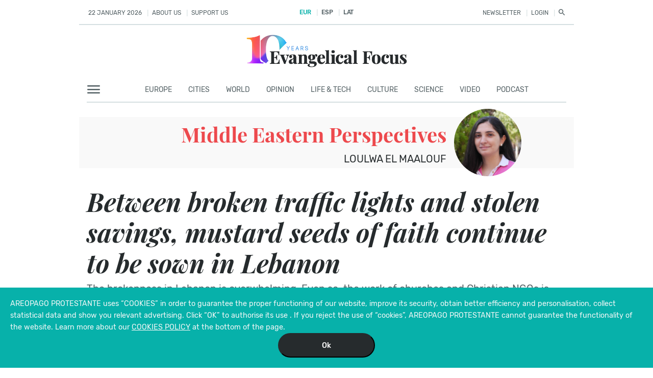

--- FILE ---
content_type: text/html; charset=UTF-8
request_url: https://evangelicalfocus.com/middle-eastern-perspectives/15220/between-broken-traffic-lights-and-stolen-savings-mustard-seeds-of-faith-continue-to-be-sown-in-lebanon
body_size: 28608
content:
<!DOCTYPE html>
<html lang="en">

<head>
    <meta charset="utf-8">
    <meta http-equiv="X-UA-Compatible" content="IE=edge">
    <meta name="viewport" content="width=device-width, initial-scale=1">
    <meta name="csrf-token" content="nbyOU3XKvqSD087QyFYI0J9awMkyVNVREuJrfPjP">
            <title>Between broken traffic lights and stolen savings, mustard seeds of faith continue to be sown in Lebanon, Evangelical Focus</title>
        <meta name="title" content="Between broken traffic lights and stolen savings, mustard seeds of faith continue to be sown in Lebanon"/>
    <meta name="description"
          content="The brokenness in Lebanon is overwhelming. Even so, the work of churches and Christian NGOs is profoundly encouraging.
"/>
    <meta name="keywords" content="Middle Eastern Perspectives, Loulwa El Maalouf, Lebanon, testimonies, Faith, encouragement, hope, help, service, churches, Christians, NGOs, Religion, master, banks, price, corruption, civil war, crisis, Middle EastChristian news, digital evangelical news, evangelical news, church news, religion news"/>
    <meta name="date" content=" 2026-01-22T18:46:28 "/>
    <meta name="google-site-verification" content="1kgMIDZU80IWPfSMcGAnf7iaR2q9keOwy2j5XwsRubE"/>
            <meta name="robots" content="index,follow"/>
        <meta name="organization" content=" Evangelical Focus  2026 "/>

    
    <link rel="canonical" href="https://evangelicalfocus.com/middle-eastern-perspectives/15220/between-broken-traffic-lights-and-stolen-savings-mustard-seeds-of-faith-continue-to-be-sown-in-lebanon"/>

<!-- ##IBEXCLU -->
    <link rel="publisher" href="https://plus.google.com/105262782893105101228"/>
    <!-- ##FBEXCLU -->
    <meta name="twitter:card" content="summary"/>
    <meta name="twitter:site" content="@Evan_Focus"/>
    <meta name="twitter:title" content="Between broken traffic lights and stolen savings, mustard seeds of faith continue to be sown in Lebanon"/>
    <meta name="twitter:image" content="https://cms.evangelicalfocus.com/upload/imagenes/61f7f376bd867_trafficlightslebannonCropped.jpg"/>
    <meta name="twitter:description"
          content="The brokenness in Lebanon is overwhelming. Even so, the work of churches and Christian NGOs is profoundly encouraging.
"/>


    <meta property="og:locale" content="es_ES"/>
    <meta property="og:title" content="Between broken traffic lights and stolen savings, mustard seeds of faith continue to be sown in Lebanon"/>
    <meta property="og:description"
          content="The brokenness in Lebanon is overwhelming. Even so, the work of churches and Christian NGOs is profoundly encouraging.
"/>
    <meta property="og:url" content="https://evangelicalfocus.com/middle-eastern-perspectives/15220/between-broken-traffic-lights-and-stolen-savings-mustard-seeds-of-faith-continue-to-be-sown-in-lebanon"/>
    <meta property="og:type" content="article"/>
    <meta property="og:image" content="https://cms.evangelicalfocus.com/upload/imagenes/61f7f376bd867_trafficlightslebannonCropped.jpg"/>
    <meta property="og:site_name" content="Evangelical Focus"/>
    <meta property="fb:app_id" content="182212675756872"/>
    <meta itemprop="name" content="Between broken traffic lights and stolen savings, mustard seeds of faith continue to be sown in Lebanon"/>
    <meta itemprop="description"
          content="The brokenness in Lebanon is overwhelming. Even so, the work of churches and Christian NGOs is profoundly encouraging.
"/>


    <meta itemprop="thumbnailUrl" content="https://cms.evangelicalfocus.com/upload/imagenes/61f7f376bd867_trafficlightslebannonCropped.jpg"/>
    <meta itemprop="contentURL" content="https://evangelicalfocus.com/middle-eastern-perspectives/15220/between-broken-traffic-lights-and-stolen-savings-mustard-seeds-of-faith-continue-to-be-sown-in-lebanon"/> 
    <link rel="preload" as="font" href="/fonts/Rubik-Medium.ttf" type="font/ttf" crossorigin="anonymous">
    <link rel="preload" as="font" href="/fonts/Rubik-Italic.ttf" type="font/ttf" crossorigin="anonymous">
    <link rel="preload" as="font" href="/fonts/Rubik-Regular.ttf" type="font/ttf" crossorigin="anonymous">
    <link rel="preload" as="font" href="/fonts/PlayfairDisplay-Bold.ttf" type="font/ttf" crossorigin="anonymous">
    <link rel="preload" as="font" href="/fonts/PlayfairDisplay-BoldItalic.ttf" type="font/ttf" crossorigin="anonymous">
    <link rel="preload" as="font" href="/fonts/pd-icons.ttf?b87bcd7b4c4a3b9ece834f8a56f50fba" type="font/ttf"
          crossorigin="anonymous">

    <link rel="stylesheet" href="/css/app.css?id=5876fcc844cc67f401bf"> 
    <link rel="stylesheet" href="/css/article_detalle.css?id=7610c7a54c06b21ca502">
    <style>
        .section-noticia-detalle .logo-head-content {
            margin-top: 60px;
        }
    </style>

    
    <link rel="shortcut icon" href="/favicon.ico"/>
    <script  src="https://pagead2.googlesyndication.com/pagead/js/adsbygoogle.js"></script>


</head>

<body id="body">
<div class="flex-center position-ref full-height">
    <div class="content">

        <div class="app-limit">
            <div id="menus-app">
                <!-- Banners -->
                <banner-head :code="banner_code"></banner-head>

            
                <!-- opacity:-1*(head.opacity-1), -->

                    <pd-head :link_login="'https://evangelicalfocus.com/settings'" :fixed-top="head.mstop"
                             :user-name="''" :gestor-link="'https://cms.evangelicalfocus.com'"
                             :is_fixed="true"
                             :puedeinteresar="data_intere" :multimedia="data_multi" :sections="sections"
                             :logo="'https://evangelicalfocus.com/img/EF_10_YEARS-10-LOGO.webp'"></pd-head>

                    <!-- Menu no movile -->
                    <nav2 :url-login="'https://evangelicalfocus.com/login'" :link-aboutus="'https://evangelicalfocus.com/about-us'"
                          :link-help="'https://evangelicalfocus.com/supports'" :date="'22 January 2026 '"
                          :url-useredit="''" :url-search="'https://evangelicalfocus.com/search'"
                          :url-newsletter="'https://evangelicalfocus.com/newsletter'" :url-events="'https://evangelicalfocus.com/events'"
                          :url-eventsinfo="'https://evangelicalfocus.com/events/info'" :is_login="false"
                          :user="''" :helpus="'SUPPORT US'"
                          :aboutus="'ABOUT US'" :esp="'EUR'" :eng="'ESP'"
                          :ame="'LAT'" :boletin="'NEWSLETTER'"
                          :login="'LOGIN'"
                          :hi="'HELLO'" class="no-movile"></nav2>
                             <!-- Logo -->
                    <div id="img-logo" :style="{'max-width': head.img.maxwidth + 'px'}"
                         class="logo-head-content no-movile">

                        <a href="/">
                                                            <img class="img-fluid" src="/img/EF_10_YEARS-10-LOGO.webp" title="Evangelical Focus"
                                     alt="Evangelical Focus">
                            
                        </a>
                    </div>
                
                                    <div id="m-stn" class="app-container">

                        <nav-three :style="{opacity:this.head.opacity}"
                                   :items="[{&quot;name&quot;:&quot;Europe&quot;,&quot;slug&quot;:&quot;europe&quot;,&quot;url&quot;:&quot;europe&quot;},{&quot;name&quot;:&quot;cities&quot;,&quot;slug&quot;:&quot;cities&quot;,&quot;url&quot;:&quot;cities&quot;},{&quot;name&quot;:&quot;WORLD&quot;,&quot;slug&quot;:&quot;world&quot;,&quot;url&quot;:&quot;world&quot;},{&quot;name&quot;:&quot;OPINION&quot;,&quot;slug&quot;:&quot;opinion&quot;,&quot;url&quot;:&quot;opinion&quot;},{&quot;name&quot;:&quot;LIFE &amp; TECH&quot;,&quot;slug&quot;:&quot;life&amp;tech&quot;,&quot;url&quot;:&quot;life&amp;tech&quot;},{&quot;name&quot;:&quot;CULTURE&quot;,&quot;slug&quot;:&quot;culture&quot;,&quot;url&quot;:&quot;culture&quot;},{&quot;name&quot;:&quot;SCIENCE&quot;,&quot;slug&quot;:&quot;science&amp;enviroment&quot;,&quot;url&quot;:&quot;science&amp;enviroment&quot;},{&quot;name&quot;:&quot;VIDEO&quot;,&quot;slug&quot;:&quot;video&quot;,&quot;url&quot;:&quot;multimedia\/video&quot;},{&quot;name&quot;:&quot;podcast&quot;,&quot;slug&quot;:&quot;podcast&quot;,&quot;url&quot;:&quot;multimedia\/audio&quot;}]" class="no-movile"></nav-three>
                    </div>
                            </div>

            <div id="app-content">
                

    <section class="section-noticia-detalle">

        <!-- Bar -->

                    <div class="ojos-abiertos">
                <div class="content-font">
                    <h6 class="title">
                        <a href="https://evangelicalfocus.com/blogs/781/middle-eastern-perspectives">
                            Middle Eastern Perspectives
                        </a>
                    </h6>

                    <span class="author">
                                                    <a href="https://evangelicalfocus.com/author/300/loulwa_el_maalouf">
                              Loulwa El Maalouf
                            </a>
                                            </span>
                </div>
                
                    <div class="imagen-circle">
                        <div class="content-img">
                            <div class="img-titular" style="background-image: url(https://cms.evangelicalfocus.com/upload/imagenes/2021-03-01-10:22_LoulwaElMaalouf.jpg);"></div>
                        </div>
                    </div>
                
            </div>
        

        <div class="app-container content-noticia">
            <div class="noticia n1">
                                <h1 class="title_italic">Between broken traffic lights and stolen savings, mustard seeds of faith continue to be sown in Lebanon</h1>
                <h2>The brokenness in Lebanon is overwhelming. Even so, the work of churches and Christian NGOs is profoundly encouraging.
</h2>
                <ul>
                                    <!-- <li>$items}}</li> -->
                                        <!-- <li>$items}}</li> -->
                                    </ul>
            </div>
            <!-- redes -->
            <div class="content-redes">
                <card-titular :author-multi-name="' '" :title-stl="'Between broken traffic lights and stolen savings, mustard seeds of faith continue to be sown in Lebanon'" :text="''"
                              :redes="redes">
                </card-titular>
            </div>


            <section>
                
                                <div class="clearfix"></div>
                <p class="p-info-time">
                                                    31  JANUARY  2022 · 15:34 CET </p>

                                <img class="img-fluid" src="https://cms.evangelicalfocus.com/upload/imagenes/61f7f376bd867_trafficlightslebannonCropped.jpg"
                     alt="Photo: L. El Maalouf, ABTS,">
                <div class="pull-right photo-info-content">
                    <span class="photo-info">Photo: L. El Maalouf, ABTS</span>
                    <div class="line-botton"></div>
                </div>
                <div class="clearfix"></div>
            </section>

            <!-- <div class="line-app"></div> -->

            <!-- Titulares horizontal -->
            <div class="row pd-titular">
                <div class="col mt-50">
                    <div class="parrafo">
                        <p><strong>Sometimes we hope that change will come quickly and drastically, but most times, change comes slowly and in small increments</strong>.</p>

<p>Many people wonder what it looks like to be living in Lebanon these days. Before we compare Lebanon now to Lebanon pre-2019, let&rsquo;s keep in mind that <strong>since the Lebanese Civil War,</strong> <strong>Lebanon has been a country severely plagued by <a href="https://www.transparency.org/en/countries/lebanon" target="_blank">corruption</a></strong>.</p>

<p>Results of this can be seen in examples like never having 24 hours of electricity, political leaders&rsquo; family members being involved in many shady businesses, and a <a href="https://edition.cnn.com/2016/02/24/middleeast/lebanon-garbage-crisis-river/index.html" target="_blank">garbage crisis</a> that led to rivers of smelly garbage on the streets of the country in 2015.</p>

<p>These are just some examples. So, how are things worse now?</p>

<p>Let me start by sharing how things look where I live. I remember that when I was in primary school, my class studied about <strong>traffic lights</strong>, but it was years before we actually saw them on the streets of Beirut and then around the country. It also <strong>took a couple of years for Lebanese to get used to them and start obeying them</strong> (as much as is humanly possible for Lebanese).</p>

<p>It was <strong>a milestone for Lebanon to have them back on the streets after years of civil war.</strong></p>

<p>They are beautiful. They represent organization, civilization, and equality under the law. However, today in Lebanon, we are losing the traffic lights once again. Ones that are damaged are not repaired, and oftentimes they are off due to power cuts.</p>

<p>At a very busy crossroad near my home, several light bulbs of the traffic lights are burnt out, so imagine the crazy sorts of misunderstandings and danger that this creates!</p>

<p>At another one, a truck had crashed in one and brought it down several weeks ago. It is still down. We are losing our traffic lights. It is heartbreaking.</p>

<p><strong>To understand the impact of the change in Lebanon, we can also look at consumer prices.</strong> Bread now costs seven times more than it did back in 2019. A gallon of gas costs more than 11 times as much.</p>

<p>Medicine prices continue to skyrocket too, but the problem with medicine is that many types can&rsquo;t be found. Even if you have cash dollars &ndash; which usually makes life easier &ndash; you still cannot find what you need.</p>

<p>Finally, we can look at how banks treat customers nowadays. <strong>Before 2019, banks and their clients treated each other with mutual respect. Today, banks are considered thieves</strong> and clients are treated as beggars.</p>

<p>Clients today are <strong>only allowed to withdraw <a href="https://today.lorientlejour.com/article/1264121/banque-du-libans-governing-council-has-announced-it-will-reduce-its-mandatory-foreign-currency-reserves-by-1-percent-and-start-repaying-foreign-curren.html" target="_blank">$400 per month cash and $400 in local currency</a></strong> at a ridiculously fake exchange rate no matter how much is in one&rsquo;s account. It is not one bank that does that; it is all Lebanese banks.</p>

<p>So, while living through all this in Lebanon, back in the spring of 2021 I participated in ABTS&rsquo;s <a href="https://abtslebanon.org/graduate-programs/mrel-2/" target="_blank">MRel</a> module MENA History, Politics, and Economics. I wasn&rsquo;t sure of what to expect but it turned out to be a wonderful journey.</p>

<p>One way the program impacted me was by showing practical and encouraging ways we can make a difference despite the severe situation of the country.</p>

<p>During the MRel residency we were able to hear from <strong>several Christian NGOs that are working to serve underprivileged communities in Lebanon through word and deed</strong>.</p>

<p>Some through churches, others directly with the communities; some by sharing the spoken gospel as their primary goal, others by serving the basic needs in obedience to the gospel as their primary goal.</p>

<p>They are practically loving their neighbors and loving their enemies. Seeing what they do and how they do it is like taking in a mosaic that reflects the meaning of integral mission.</p>

<p><strong>The brokenness in Lebanon is overwhelming</strong>. Even so, <strong>the work of churches and Christian NGOs is profoundly encouraging</strong>. This is not because we see an instant drastic change that covers all of Lebanon. We don&rsquo;t.</p>

<p>Many times, the work feels like a drop in the bucket. It feels that no matter how much effort, time, and resources we pour into serving the vulnerable in the country, the need remains massive while political leaders are not budged. This reminds me of the heroes of faith in Hebrews 11.</p>

<p>While some of them &ldquo;through faith conquered kingdoms, administered justice, and gained what was promised&rdquo; others were persecuted and mistreated without receiving what was promised.</p>

<p>Similarly, <strong>in Lebanon, sometimes we see things change but most of the time change seems too slow or even impossibl</strong>e.</p>

<p>What then? Should followers of Christ stop their efforts and give up? If the heroes of the Bible who persevered in gruesome circumstances without achieving visible results are commended for their faith, should we not persevere with faithfulness in Lebanon?</p>

<p>Such faithfulness by churches and Christian NGOs as they obey Christ and trust in the promise that God has planned something better is inspiring.</p>

<p>What has not changed in Lebanon are the lies and corruption from the days of the civil war, but <strong>what has changed is the increase in number of those who have a heart and a calling to serve God</strong> in this country.</p>

<p>The challenge is for these churches and NGOs to continue with their mission to serve an eternal purpose steadfastly despite lies from Satan that their impact is dependent on visible results.</p>

<p>After all, as Jesus taught us, the kingdom of God is like a mustard seed and our role is to plant seeds and it&rsquo;s for God to grow them. As for me, t<strong>he challenge is to trust banks again, but what I trust is Christ&rsquo;s promise that He is coming again.</strong></p>

<p>And while history is moving toward that direction, the work of these ministries remind me that between broken traffic lights and stolen savings there is work for eternity to be part of in Lebanon.</p>

<p>As for you, <strong>I invite you to not give up on Lebanon and God&rsquo;s work in the region. Pray</strong> for the churches, for the NGOs, and for those who are sacrificing their time and resources not knowing if they will see the fruit of their toil in their lifetimes.</p>

<p><em><strong>Loulwa El Maalouf</strong>, Director of Partnerships at the Arab Baptist Theological Seminary in Lebanon.</em></p>

<p><em><em><span lang="EN-GB">This article was first published on the <a href="https://abtslebanon.org/blog/" target="_blank">blog</a> of the <strong>Arab Baptist Theological Seminary</strong>, and was re-published with permission. </span></em></em></p>

                    </div>

                    <!-- App card -->
                    
                <!-- Activar luego -->

                    <!--  -->
                    <div class="line-app"></div>
                    <p class="text-noti-info-b">
                        Published in: <span class="text-turquoise"> <a href="https://evangelicalfocus.com">Evangelical Focus</a> - <a
                                    href="https://evangelicalfocus.com/blogs/781/middle-eastern-perspectives">Middle Eastern Perspectives</a></span>
                        - Between broken traffic lights and stolen savings, mustard seeds of faith continue to be sown in Lebanon
                    </p>
                    <div style="margin-top:0" class="line-app"></div>

                </div>
                <!-- Publicidad -->
                <div class="col advertising mt-5">

                    <!-- 250 -->


                    <div class="adss-content">

                        <!-- if(strlen($data->adsleft3->codigo)>20)

                          endif -->
                        <banner-tres v-if="adsleft1!=null" :clase="'ads-h250'">
                            <div v-html="adsleft1"></div>
                        </banner-tres>

                        <div v-if="relacionados.length>0" class="relacionado">
                            <h6 class="text-relacionado">More News</h6>

                            <card-titular class="line-disabled" :class_name="'second podcats-line'"
                                          :path_img="'https://cms.evangelicalfocus.com/upload/imagenes/'"
                                          :url_link="'https://evangelicalfocus.com'" :relacionados='relacionados'
                                          :cimg-stl="{'max-height':'245px'}"
                                          :title-stl="{'font-size':'25px'}"></card-titular>
                        </div>
                        <!-- if(strlen($data->adsleft2->codigo)>20)

                          endif -->
                        <banner-tres v-if="adsleft2!=null" :clase="'ads-h250'">
                            <div v-html="adsleft2"></div>
                        </banner-tres>


                        <!-- disabled -->
                        <div class="relacionado">
                            <h6 class="text-relacionado">Most read</h6>
                            <div class="col">
                                
                                    <a
                                            href="https://evangelicalfocus.com/zoe/4897/swallows-in-the-altars">
                                        <div class="item">
                                            <div class="number">1</div>
                                            <div class="title">Swallows in the altars</div>
                                        </div>
                                    </a>
                                
                                    <a
                                            href="https://evangelicalfocus.com/europe/33598/train-derailment-in-spain-causes-at-least-39-deaths">
                                        <div class="item">
                                            <div class="number">2</div>
                                            <div class="title">Train derailment in Spain causes at least 39 deaths</div>
                                        </div>
                                    </a>
                                
                                    <a
                                            href="https://evangelicalfocus.com/between-the-lines/33576/the-warning-of-nuremberg">
                                        <div class="item">
                                            <div class="number">3</div>
                                            <div class="title">The warning of ‘Nuremberg’</div>
                                        </div>
                                    </a>
                                
                                    <a
                                            href="https://evangelicalfocus.com/culture/337/codex-vaticanus-is-now-online">
                                        <div class="item">
                                            <div class="number">4</div>
                                            <div class="title">Codex Vaticanus is now online</div>
                                        </div>
                                    </a>
                                
                                    <a
                                            href="https://evangelicalfocus.com/europe/33556/spanish-evangelicals-seek-collaboration-with-leading-organisation-in-the-fight-against-sexual-abuse-in-churches">
                                        <div class="item">
                                            <div class="number">5</div>
                                            <div class="title">Spanish evangelicals seek partnership with leading group fighting sexual abuse in churches</div>
                                        </div>
                                    </a>
                                                            </div>
                        </div>


                        <!-- if(strlen($data->adsleft1->codigo)>20)

                          endif -->
                        <banner-tres v-if="adsleft3!=null" :clase="'ads-h600'">
                            <div v-html="adsleft3"></div>
                        </banner-tres>

                    </div>


                </div>

            
            </div>


            <!-- comments -->
            <comments @login="set_login_status($event)" id="comment" :opened="toOpen" @clicklog="onClick($event)"
                      @newcomment="newComment($event)" :errors="errors" :loading="loading" :login="dataLogin"
                      :comments="comments"
                      :url_register="'https://evangelicalfocus.com/signin'"
                      :url_forgot="'https://evangelicalfocus.com/password/reset'"
                      :count-coments="0"
                      :clear-fieldcoment="clearFieldComment" :update-comment="commentUpdate"
                      :link-legal="'https://evangelicalfocus.com/comment-rules'" @onlikes="likes($event)"
                      @newcommentparent="newCommentParent($event)"></comments>

            <!-- Patrocinantes -->
            <!-- <patrocinantes></patrocinantes> -->

            <!-- Colaboradores -->
            <!-- <colaboradores></colaboradores> -->


        </div>

        <!-- <app-footer></app-footer> -->

        <div class="app-container">


        </div>

    </section>




            </div>

        </div>

        <!-- Footer -->

        <div id="app-footer">
            <div class="app-footer app-limit">
                <app-footer :info="info" :items="menu" :footer="subfooter"></app-footer>
            </div>
        </div>


    </div>
</div>
<script>
    var linkArticle = '';
</script>
<script>

    var urlLanding = "https:\/\/evangelicalfocus.com";
    // para movil
    var width_screen = document.body.offsetWidth;

    function updateWindowSize() {
        if (document.body && document.body.offsetWidth) {
            width_screen = document.body.offsetWidth;
        }
        if (document.compatMode == 'CSS1Compat' &&
            document.documentElement &&
            document.documentElement.offsetWidth) {
            width_screen = document.documentElement.offsetWidth;
        }
        if (window.innerWidth) {
            width_screen = window.innerWidth;
        }
    }


    var vjs_is_fixed = false;
    var info = "The opinions of authors and contributors expressed on this website do not necessarily represent the views of the Evangelical Focus team.";
    var menu = [{
        name: 'Contact',
        url: 'https://evangelicalfocus.com/contact',
        active: 'false',
    },
        {
            name: 'Advertise with us',
            url: 'https://evangelicalfocus.com/advertising',
            active: 'false',
        },
        {
            name: 'Authors',
            url: 'https://evangelicalfocus.com/authors',
            active: 'false',
        },
        {
            name: 'RSS',
            url: 'https://evangelicalfocus.com/rss',
            active: 'false',
        },
    ];
    var subfooter = [{
        name: 'Terms and conditions  ·',
        url: 'https://evangelicalfocus.com/legal-warning',
    },
        {
            name: 'PRIVACY POLICY  ·',
            url: 'https://evangelicalfocus.com/privacy-policy',
        },
        {
            name: 'COOKIES POLICY',
            url: 'https://evangelicalfocus.com/cookies-policy',
        }
    ];
    var sections_data = [{
        name: 'Europe',
        url: 'https://evangelicalfocus.com/europe',
    },
        {
            name: 'Cities',
            url: 'https://evangelicalfocus.com/cities',
        },
        {
            name: 'World',
            url: 'https://evangelicalfocus.com/world',
        },
        {
            name: 'magazine',
            url: 'https://evangelicalfocus.com/magacin',
        },
        {
            name: 'life &amp; tech',
            url: 'life&tech',
        },
        {
            name: 'culture',
            url: 'https://evangelicalfocus.com/culture',
        },
        {
            name: 'Science',
            url: '/science&enviroment',
        },
        
        
        
        

    ];
    var multimedia_data = [
        {
            name: 'VIDEO',
            url: 'https://evangelicalfocus.com/multimedia/video',
        },
        {
            name: 'PODCAST',
            url: 'https://evangelicalfocus.com/multimedia/audio',
        },
    ];
    var puedeinteresar_data = [{
        name: 'ABOUT US',
        url: 'https://evangelicalfocus.com/about-us',
    },
        {
            name: 'SUPPORT US',
            url: 'https://evangelicalfocus.com/supports',
        },
        {
            name: 'NEWSLETTER',
            url: 'https://evangelicalfocus.com/newsletter',
        },
    ];

    // banner top
            </script>

<script src="/js/manifest.js?id=7db827d654313dce4250"></script>
<script src="/js/vendor.js?id=9fe6c9520298ce50446d"></script>
<script src="/js/app.js?id=f10b99b5fcd2b4f23532"></script>


<script>
    setTimeout(() => {
        updateWindowSize();
    }, 600);
    window.onresize = function (event) {
        updateWindowSize();
    }
</script>
    <script>
        var data = {"is_detalle":true,"meta":{"section":"middle-eastern-perspectives","description":"The brokenness in Lebanon is overwhelming Even so the work of churches and Christian NGOs is profoundly encouraging","img":"https:\/\/cms.evangelicalfocus.com\/upload\/imagenes\/61f7f376bd867_trafficlightslebannonCropped.jpg","img_min":"https:\/\/cms.evangelicalfocus.com\/upload\/imagenes\/61f7f376bd8e4_220trafficlightslebannonCropped.jpg","url":"https:\/\/evangelicalfocus.com\/middle-eastern-perspectives\/15220\/between-broken-traffic-lights-and-stolen-savings-mustard-seeds-of-faith-continue-to-be-sown-in-lebanon","date_publish":"31  JANUARY  2022 \u00b7 15:34 CET","date_edit":{"date":"2022-01-31 14:34:48.000000","timezone_type":3,"timezone":"Europe\/Madrid"},"follow":0,"keywords":"Middle Eastern Perspectives, Loulwa El Maalouf, Lebanon, testimonies, Faith, encouragement, hope, help, service, churches, Christians, NGOs, Religion, master, banks, price, corruption, civil war, crisis, Middle EastChristian news, digital evangelical news, evangelical news, church news, religion news","view_detalle":true},"title":"Between broken traffic lights and stolen savings, mustard seeds of faith continue to be sown in Lebanon","comments":[],"relacionados":[{"article_id":12720,"article_category_id":2,"article_categorysub_id":781,"title":"Finding joy in a miserable land: reflections on living morning to morning in Lebanon","is_title_italic":1,"img_min":"6107e63215792_cofee220.jpg","url_name":"Finding_joying_in_a_miserable_land:_reflections_on_living_morning_to_morning_in_Lebanon","article_categorysub_name":"Middle Eastern Perspectives","publicate_date":"2021-08-03 09:00:00","url":"https:\/\/evangelicalfocus.com\/middle-eastern-perspectives\/12720\/finding-joying-in-a-miserable-land-reflections-on-living-morning-to-morning-in-lebanon"}],"article":{"article_id":15220,"article_id_old":null,"article_relacionados_id_old":null,"article_category_id":2,"article_categorysub_id":781,"article_categorysub_name":"Middle Eastern Perspectives","title":"Between broken traffic lights and stolen savings, mustard seeds of faith continue to be sown in Lebanon","title_cover":"Between broken traffic lights and stolen savings, mustard seeds of faith continue to be sown in Lebanon","is_title_italic":1,"is_title_italic_cover":1,"pretitle":"","entradilla":"The brokenness in Lebanon is overwhelming. Even so, the work of churches and Christian NGOs is profoundly encouraging.\r\n","entradilla_cover":"\u003Cp\u003EThe brokenness in Lebanon is overwhelming. Even so, the work of churches and Christian NGOs is profoundly encouraging.\u003C\/p\u003E\r\n","place":"","translateby":"","tags":[{"url":"https:\/\/evangelicalfocus.com\/tag\/middle-eastern-perspectives","name":"Middle Eastern Perspectives"},{"url":"https:\/\/evangelicalfocus.com\/tag\/loulwa-el-maalouf","name":"Loulwa El Maalouf"},{"url":"https:\/\/evangelicalfocus.com\/tag\/lebanon","name":"Lebanon"},{"url":"https:\/\/evangelicalfocus.com\/tag\/testimonies","name":"Testimonies"},{"url":"https:\/\/evangelicalfocus.com\/tag\/faith","name":"Faith"},{"url":"https:\/\/evangelicalfocus.com\/tag\/encouragement","name":"Encouragement"},{"url":"https:\/\/evangelicalfocus.com\/tag\/hope","name":"Hope"},{"url":"https:\/\/evangelicalfocus.com\/tag\/help","name":"Help"},{"url":"https:\/\/evangelicalfocus.com\/tag\/service","name":"Service"},{"url":"https:\/\/evangelicalfocus.com\/tag\/churches","name":"Churches"},{"url":"https:\/\/evangelicalfocus.com\/tag\/christians","name":"Christians"},{"url":"https:\/\/evangelicalfocus.com\/tag\/ngos","name":"NGOs"},{"url":"https:\/\/evangelicalfocus.com\/tag\/religion","name":"Religion"},{"url":"https:\/\/evangelicalfocus.com\/tag\/master","name":"Master"},{"url":"https:\/\/evangelicalfocus.com\/tag\/banks","name":"Banks"},{"url":"https:\/\/evangelicalfocus.com\/tag\/price","name":"Price"},{"url":"https:\/\/evangelicalfocus.com\/tag\/corruption","name":"Corruption"},{"url":"https:\/\/evangelicalfocus.com\/tag\/civil-war","name":"Civil War"},{"url":"https:\/\/evangelicalfocus.com\/tag\/crisis","name":"Crisis"},{"url":"https:\/\/evangelicalfocus.com\/tag\/middle-east","name":"Middle East"}],"tags_search":"Middle_Eastern_Perspectives,Loulwa_El_Maalouf,Lebanon,testimonies,Faith,encouragement,hope,help,service,churches,Christians,NGOs,Religion,master,banks,price,corruption,civil_war,crisis,Middle_East","author":[{"name":"Loulwa El Maalouf","photo":"https:\/\/cms.evangelicalfocus.com\/upload\/imagenes\/2021-03-01-10:22_LoulwaElMaalouf.jpg","id":300,"url":"https:\/\/evangelicalfocus.com\/author\/300\/loulwa_el_maalouf"}],"sources":"","url_name":"Between_broken_traffic_lights_and_stolen_savings_mustard_seeds_of_faith_continue_to_be_sown_in_Lebanon","publicacion":"\u003Cp\u003E\u003Cstrong\u003ESometimes we hope that change will come quickly and drastically, but most times, change comes slowly and in small increments\u003C\/strong\u003E.\u003C\/p\u003E\r\n\r\n\u003Cp\u003EMany people wonder what it looks like to be living in Lebanon these days. Before we compare Lebanon now to Lebanon pre-2019, let\u0026rsquo;s keep in mind that \u003Cstrong\u003Esince the Lebanese Civil War,\u003C\/strong\u003E \u003Cstrong\u003ELebanon has been a country severely plagued by \u003Ca href=\u0022https:\/\/www.transparency.org\/en\/countries\/lebanon\u0022 target=\u0022_blank\u0022\u003Ecorruption\u003C\/a\u003E\u003C\/strong\u003E.\u003C\/p\u003E\r\n\r\n\u003Cp\u003EResults of this can be seen in examples like never having 24 hours of electricity, political leaders\u0026rsquo; family members being involved in many shady businesses, and a \u003Ca href=\u0022https:\/\/edition.cnn.com\/2016\/02\/24\/middleeast\/lebanon-garbage-crisis-river\/index.html\u0022 target=\u0022_blank\u0022\u003Egarbage crisis\u003C\/a\u003E that led to rivers of smelly garbage on the streets of the country in 2015.\u003C\/p\u003E\r\n\r\n\u003Cp\u003EThese are just some examples. So, how are things worse now?\u003C\/p\u003E\r\n\r\n\u003Cp\u003ELet me start by sharing how things look where I live. I remember that when I was in primary school, my class studied about \u003Cstrong\u003Etraffic lights\u003C\/strong\u003E, but it was years before we actually saw them on the streets of Beirut and then around the country. It also \u003Cstrong\u003Etook a couple of years for Lebanese to get used to them and start obeying them\u003C\/strong\u003E (as much as is humanly possible for Lebanese).\u003C\/p\u003E\r\n\r\n\u003Cp\u003EIt was \u003Cstrong\u003Ea milestone for Lebanon to have them back on the streets after years of civil war.\u003C\/strong\u003E\u003C\/p\u003E\r\n\r\n\u003Cp\u003EThey are beautiful. They represent organization, civilization, and equality under the law. However, today in Lebanon, we are losing the traffic lights once again. Ones that are damaged are not repaired, and oftentimes they are off due to power cuts.\u003C\/p\u003E\r\n\r\n\u003Cp\u003EAt a very busy crossroad near my home, several light bulbs of the traffic lights are burnt out, so imagine the crazy sorts of misunderstandings and danger that this creates!\u003C\/p\u003E\r\n\r\n\u003Cp\u003EAt another one, a truck had crashed in one and brought it down several weeks ago. It is still down. We are losing our traffic lights. It is heartbreaking.\u003C\/p\u003E\r\n\r\n\u003Cp\u003E\u003Cstrong\u003ETo understand the impact of the change in Lebanon, we can also look at consumer prices.\u003C\/strong\u003E Bread now costs seven times more than it did back in 2019. A gallon of gas costs more than 11 times as much.\u003C\/p\u003E\r\n\r\n\u003Cp\u003EMedicine prices continue to skyrocket too, but the problem with medicine is that many types can\u0026rsquo;t be found. Even if you have cash dollars \u0026ndash; which usually makes life easier \u0026ndash; you still cannot find what you need.\u003C\/p\u003E\r\n\r\n\u003Cp\u003EFinally, we can look at how banks treat customers nowadays. \u003Cstrong\u003EBefore 2019, banks and their clients treated each other with mutual respect. Today, banks are considered thieves\u003C\/strong\u003E and clients are treated as beggars.\u003C\/p\u003E\r\n\r\n\u003Cp\u003EClients today are \u003Cstrong\u003Eonly allowed to withdraw \u003Ca href=\u0022https:\/\/today.lorientlejour.com\/article\/1264121\/banque-du-libans-governing-council-has-announced-it-will-reduce-its-mandatory-foreign-currency-reserves-by-1-percent-and-start-repaying-foreign-curren.html\u0022 target=\u0022_blank\u0022\u003E$400 per month cash and $400 in local currency\u003C\/a\u003E\u003C\/strong\u003E at a ridiculously fake exchange rate no matter how much is in one\u0026rsquo;s account. It is not one bank that does that; it is all Lebanese banks.\u003C\/p\u003E\r\n\r\n\u003Cp\u003ESo, while living through all this in Lebanon, back in the spring of 2021 I participated in ABTS\u0026rsquo;s \u003Ca href=\u0022https:\/\/abtslebanon.org\/graduate-programs\/mrel-2\/\u0022 target=\u0022_blank\u0022\u003EMRel\u003C\/a\u003E module MENA History, Politics, and Economics. I wasn\u0026rsquo;t sure of what to expect but it turned out to be a wonderful journey.\u003C\/p\u003E\r\n\r\n\u003Cp\u003EOne way the program impacted me was by showing practical and encouraging ways we can make a difference despite the severe situation of the country.\u003C\/p\u003E\r\n\r\n\u003Cp\u003EDuring the MRel residency we were able to hear from \u003Cstrong\u003Eseveral Christian NGOs that are working to serve underprivileged communities in Lebanon through word and deed\u003C\/strong\u003E.\u003C\/p\u003E\r\n\r\n\u003Cp\u003ESome through churches, others directly with the communities; some by sharing the spoken gospel as their primary goal, others by serving the basic needs in obedience to the gospel as their primary goal.\u003C\/p\u003E\r\n\r\n\u003Cp\u003EThey are practically loving their neighbors and loving their enemies. Seeing what they do and how they do it is like taking in a mosaic that reflects the meaning of integral mission.\u003C\/p\u003E\r\n\r\n\u003Cp\u003E\u003Cstrong\u003EThe brokenness in Lebanon is overwhelming\u003C\/strong\u003E. Even so, \u003Cstrong\u003Ethe work of churches and Christian NGOs is profoundly encouraging\u003C\/strong\u003E. This is not because we see an instant drastic change that covers all of Lebanon. We don\u0026rsquo;t.\u003C\/p\u003E\r\n\r\n\u003Cp\u003EMany times, the work feels like a drop in the bucket. It feels that no matter how much effort, time, and resources we pour into serving the vulnerable in the country, the need remains massive while political leaders are not budged. This reminds me of the heroes of faith in Hebrews 11.\u003C\/p\u003E\r\n\r\n\u003Cp\u003EWhile some of them \u0026ldquo;through faith conquered kingdoms, administered justice, and gained what was promised\u0026rdquo; others were persecuted and mistreated without receiving what was promised.\u003C\/p\u003E\r\n\r\n\u003Cp\u003ESimilarly, \u003Cstrong\u003Ein Lebanon, sometimes we see things change but most of the time change seems too slow or even impossibl\u003C\/strong\u003Ee.\u003C\/p\u003E\r\n\r\n\u003Cp\u003EWhat then? Should followers of Christ stop their efforts and give up? If the heroes of the Bible who persevered in gruesome circumstances without achieving visible results are commended for their faith, should we not persevere with faithfulness in Lebanon?\u003C\/p\u003E\r\n\r\n\u003Cp\u003ESuch faithfulness by churches and Christian NGOs as they obey Christ and trust in the promise that God has planned something better is inspiring.\u003C\/p\u003E\r\n\r\n\u003Cp\u003EWhat has not changed in Lebanon are the lies and corruption from the days of the civil war, but \u003Cstrong\u003Ewhat has changed is the increase in number of those who have a heart and a calling to serve God\u003C\/strong\u003E in this country.\u003C\/p\u003E\r\n\r\n\u003Cp\u003EThe challenge is for these churches and NGOs to continue with their mission to serve an eternal purpose steadfastly despite lies from Satan that their impact is dependent on visible results.\u003C\/p\u003E\r\n\r\n\u003Cp\u003EAfter all, as Jesus taught us, the kingdom of God is like a mustard seed and our role is to plant seeds and it\u0026rsquo;s for God to grow them. As for me, t\u003Cstrong\u003Ehe challenge is to trust banks again, but what I trust is Christ\u0026rsquo;s promise that He is coming again.\u003C\/strong\u003E\u003C\/p\u003E\r\n\r\n\u003Cp\u003EAnd while history is moving toward that direction, the work of these ministries remind me that between broken traffic lights and stolen savings there is work for eternity to be part of in Lebanon.\u003C\/p\u003E\r\n\r\n\u003Cp\u003EAs for you, \u003Cstrong\u003EI invite you to not give up on Lebanon and God\u0026rsquo;s work in the region. Pray\u003C\/strong\u003E for the churches, for the NGOs, and for those who are sacrificing their time and resources not knowing if they will see the fruit of their toil in their lifetimes.\u003C\/p\u003E\r\n\r\n\u003Cp\u003E\u003Cem\u003E\u003Cstrong\u003ELoulwa El Maalouf\u003C\/strong\u003E, Director of Partnerships at the Arab Baptist Theological Seminary in Lebanon.\u003C\/em\u003E\u003C\/p\u003E\r\n\r\n\u003Cp\u003E\u003Cem\u003E\u003Cem\u003E\u003Cspan lang=\u0022EN-GB\u0022\u003EThis article was first published on the \u003Ca href=\u0022https:\/\/abtslebanon.org\/blog\/\u0022 target=\u0022_blank\u0022\u003Eblog\u003C\/a\u003E of the \u003Cstrong\u003EArab Baptist Theological Seminary\u003C\/strong\u003E, and was re-published with permission. \u003C\/span\u003E\u003C\/em\u003E\u003C\/em\u003E\u003C\/p\u003E\r\n","rank_1star":0,"rank_2star":0,"rank_3star":0,"rank_4star":0,"rank_5star":0,"image_path_min":"61f7f376bd8e4_220trafficlightslebannonCropped.jpg","image_path_portada":"","image_link":"https:\/\/unsplash.com\/@neonbrand","image_path_top":"61f7f376bd867_trafficlightslebannonCropped.jpg","image_desc":["Photo: L. El Maalouf, ABTS",""],"media_source":null,"is_comments_read":1,"is_comments_write":1,"is_follow":0,"count_view":2963,"count_view_week":16,"quiz_id":0,"multimedia_article_id":0,"count_comment":0,"publicate_date":"31  JANUARY  2022 \u00b7 15:34 CET","sys_last_view":"2026-01-22 05:54:59","sys_status_id":4,"sys_created_user_id":null,"is_mosaico":0,"url_canonical":"","sys_modify_user_id":2,"sys_created_date":"2022-01-27 16:12:29","sys_modify_date":"2022-01-31 14:34:48","publicate_time":"15:34","blogs_url":"https:\/\/evangelicalfocus.com\/blogs\/781\/middle-eastern-perspectives","quiz":null},"top":[{"article_id":4897,"article_id_old":null,"article_relacionados_id_old":null,"article_category_id":3,"article_categorysub_id":738,"title":"Swallows in the altars","title_cover":null,"is_title_italic":1,"is_title_italic_cover":0,"pretitle":"\u003Cp\u003EAntonio Cruz\u003C\/p\u003E\r\n","entradilla":"\u003Cp\u003EA pair of swallows can clock up as many as a thousand flights in search of little mud-balls until their nest is complete.\u003C\/p\u003E\r\n","entradilla_cover":null,"image_path_min":"5dce6efc99aaa_swallow125.jpg","image_path_portada":"5dce6efc999e6_swallow340.jpg","image_desc":"The common swallow (Hirundo rustica) usually builds its nest under the eaves of human dwellings. \/ Photo: Antonio Cruz|#|","image_link":null,"image_path_top":"5dce6efc998fd_swallow630.jpg","place":"","translateby":"","tags":"Antonio Cruz, Zoe, Israel, Bible, photography, nature, animals","tags_search":"Antonio_Cruz,Zoe,Israel,Bible,photography,nature,animals","author":"102\/Antonio_Cruz","sources":"","url_name":"Swallows_in_the_altars","publicacion":"\u003Cp\u003EEven the sparrow has found a home,\u003C\/p\u003E\r\n\r\n\u003Cp\u003Eand the swallow a nest for herself,\u003C\/p\u003E\r\n\r\n\u003Cp\u003Ewhere she may have her young\u0026mdash;\u003C\/p\u003E\r\n\r\n\u003Cp\u003Ea place near your altar,\u003C\/p\u003E\r\n\r\n\u003Cp\u003ELord\u0026nbsp;Almighty,\u0026nbsp;my King\u0026nbsp;and my God.\u003C\/p\u003E\r\n\r\n\u003Cp\u003E(Psalm 84:3)\u003C\/p\u003E\r\n\r\n\u003Cp\u003E\u0026nbsp;\u003C\/p\u003E\r\n\r\n\u003Cp\u003E\u003Cstrong\u003ETwo Hebrew terms are used in the Old Testament to refer to swallows, swifts and house martins, all of which belong to the \u003Cem\u003EHirundinidae\u003C\/em\u003E family.\u003C\/strong\u003E the word der\u0026ocirc;r, meaning literally \u0026ldquo;swift flyer\u0026rdquo; or \u0026ldquo;the one that moves fast\u0026rdquo;, appears in Psalm 84 v 3 and Proverbs 26 v 2. In different versions this term is translated as \u0026ldquo;swift\u0026rdquo;, and refers to a migratory, non-domesticable insect-eating bird. The term agur, on the other hand, which literally means to \u0026ldquo;chirp\u0026rdquo;, probably refers to the swallow (Isaiah 38 v 14; Jer. 8 v 7)\u003C\/p\u003E\r\n\r\n\u003Cp\u003EThey are birds that \u003Cstrong\u003Espend most of the time in the air, and catch their food, mainly flies and mosquitoes, in flight with their wide beaks\u003C\/strong\u003E. As soon as their young begin to fly, they can also feed them in the air. Their feet are small, but strong enough to take firm hold of the wires or branches where they perch. Swallows, unlike swifts, frequently stop and perch. Before migrating to South Africa, they cluster in large groups. They are extremely elegant birds with long external feathers in their tails, which are particularly large in the case of older males.\u003C\/p\u003E\r\n\r\n\u003Cp\u003E\u003Cstrong\u003ETheir cup-like nests\u003C\/strong\u003E, which they almost always build under the eaves of human dwellings, are made of little balls of mud. A pair of swallows can clock up as many as a thousand flights in search of these little mud-balls until their nest is complete.\u003C\/p\u003E\r\n\r\n\u003Cp\u003E\u0026nbsp;\u003C\/p\u003E\r\n\r\n\u003Cp\u003E#A1c#\u003C\/p\u003E\r\n\r\n\u003Cp\u003ESwallows have an \u003Cstrong\u003Eastonishing and unique sense of direction, and a prodigious memory\u003C\/strong\u003E, and are capable of locating nests from the previous year, even after having migrated thousands of kilometres. They are monogamous birds (they mate for life), can copulate while flying, and can cover up to one thousand kilometres in a single day.\u003C\/p\u003E\r\n\r\n\u003Cp\u003EAccording to popular wisdom, accumulated over thousands of years, especially that of farming and rural communities,\u003Cstrong\u003E the behaviour of swallows can serve to predict the weather\u003C\/strong\u003E. If swallows fly low, even at ground level, it is because the weather is not going to be good, while swallows flying high mean sunny weather. The reason for such behaviour has to do with where their main source of food is to be found, that is to say, where the flies and mosquitoes are flying. When a storm or bad weather threatens, insects avoid high altitudes, as the strong winds could prove fatal for them, while on pleasant, sunny days, the air currents are gentle, so flies and other insects fly at higher altitudes with the aim of finding sexual partners and mating.\u003Cstrong\u003E This insect behaviour is often referred to in English as hilltopping.\u003C\/strong\u003E\u003C\/p\u003E\r\n\r\n\u003Cp\u003E\u003Cstrong\u003ESwallows are used in the Psalms as an example of the love of God, who allows even such small and insignificant creatures as birds to build their nests next to the sanctuary (Psalm 84 v 3). \u003C\/strong\u003E\u003C\/p\u003E\r\n\r\n\u003Cp\u003E\u003Cstrong\u003ESpurgeon\u003C\/strong\u003E says the following about this text: \u0026ldquo;Even thine altars, O Lord of hosts. To the very altars these free birds drew near, none could restrain them nor would have wished to do so, and David wished to come and go as freely as they did. Mark how he repeats the blessed name of Jehovah of Hosts; he found in it a sweetness which helped him to bear his inward hunger. Probably David himself was with the host, and, therefore, he dwelt with emphasis upon the title which taught him that the Lord was in the tented field as well as within the holy curtains\u0026rdquo;. [1]\u003C\/p\u003E\r\n\r\n\u003Cp\u003ESwallows and little sparrows which freely built their nests within the perimeter of the temple, were protected by the temple itself. No one could bother them, scare them away or pursue them, or, of course, take away or destroy their nests. The protection offered by this holy place was a continuous refuge, which protected their lives. \u003Cstrong\u003EThey enjoyed shelter, an abundant supply of food, and a good place to live\u003C\/strong\u003E. The prophet Jeremiah also refers to swallows when he contrasts their wisdom and foresight with the foolishness of the people of Israel, who did not know the laws or the judgements of the Lord (Jeremiah 8 v 7).\u003C\/p\u003E\r\n\r\n\u003Cdiv\u003E\r\n\u003Chr align=\u0022left\u0022 size=\u00221\u0022 width=\u002233%\u0022 \/\u003E\u003C\/div\u003E\r\n\r\n\u003Cp\u003E\u003Ca name=\u0022m_-8862053060325496888__ftn1\u0022\u003E[1]\u003C\/a\u003E Spurgeon, C. H., The Treasury of David\u003C\/p\u003E\r\n","media_source":null,"quiz_id":null,"multimedia_article_id":null,"is_comments_read":1,"is_comments_write":1,"is_follow":0,"rank_1star":null,"rank_2star":null,"rank_3star":null,"rank_4star":null,"rank_5star":2,"count_view":753279,"count_view_week":14817,"count_comment":null,"publicate_date":"2019-11-17 11:00:00","sys_last_view":"2026-01-22 17:29:27","is_mosaico":null,"sys_status_id":4,"sys_created_user_id":null,"sys_modify_user_id":2,"sys_created_date":"2019-11-15 10:07:56","sys_modify_date":"2020-05-02 18:50:09","url_canonical":null},{"article_id":33598,"article_id_old":null,"article_relacionados_id_old":null,"article_category_id":1,"article_categorysub_id":1,"title":"Train derailment in Spain causes at least 39 deaths","title_cover":"","is_title_italic":0,"is_title_italic_cover":0,"pretitle":"","entradilla":"\u003Cp\u003EThe cause of the collision between two high-speed trains near Adamuz (C\u0026oacute;rdoba) is not clear. Evangelicals in the region express their \u0026lsquo;deepest sorrow\u0026rsquo; and offer their help \u0026lsquo;for whatever is necessary.\u0026rsquo; Christians across the country unite in prayer as the search for survivors continues.\u003C\/p\u003E\r\n","entradilla_cover":"","image_path_min":"696df872b5bf5_adamuzCropped(1).jpg","image_path_portada":"","image_desc":"Images from a Guardia Civil helicopter show one of the trains after the crash in Adamuz on 18 January 2025. \/ Video capture Guardia Civil.|#|","image_link":"","image_path_top":"696e3fc195262_696e23f400df5_Tren_3.jpg","place":"CORDOBA","translateby":"","tags":"prayer, Evangelicals, accident, Andalusia, train crash, tragedy, Spain","tags_search":"prayer,Evangelicals,accident,Andalusia,train_crash,tragedy,Spain","author":"5\/Evangelical_Focus","sources":"","url_name":"Train_derailment_in_Spain_causes_at_least_39_deaths","publicacion":"\u003Cp\u003E\u003Cem\u003EUPDATED: 19 January 15:42\u003C\/em\u003E\u003C\/p\u003E\r\n\r\n\u003Cp\u003E\u003Cb\u003EThe derailment of two high-speed trains (one belonging to the Spanish company \u003Ci\u003ERenfe\u003C\/i\u003E and the other to the Italian company \u003Ci\u003EIryo\u003C\/i\u003E) claimed the lives of at least 39 people in \u003Ca href=\u0022https:\/\/evangelicalfocus.com\/tag\/spain\u0022 target=\u0022_blank\u0022\u003ESpain\u003C\/a\u003E on Sunday night.\u003C\/b\u003E\u003C\/p\u003E\r\n\r\n\u003Cp\u003EThe serious accident occurred in the village of Adamuz, in the rural area of C\u0026oacute;rdoba, in southern Spain. The government\u0026#39;s Minister of Transport has assured that technicians consider it \u0026lsquo;strange\u0026rsquo; that it occurred on a straight stretch of track and that the trains were new and had passed the relevant checks.\u003C\/p\u003E\r\n\r\n\u003Cp\u003E152 people have been treated by medical personnel, but due to the difficulty of accessing some wagons that have fallen down a 4-metre embankment, it has been emphasised that the number of fatalities is not definitive. It is estimated that some 510 passengers were travelling on both trains, which were passing each other at the time of the accident.\u003C\/p\u003E\r\n\r\n\u003Cp\u003E#A2c#\u003C\/p\u003E\r\n\r\n\u003Cdiv class=\u0022well\u0022\u003E\u003Ccode\u003E[photo_footer]\u003C\/code\u003EPolice officers of the Guardia Civil on Monday 19 January investigating the place where the trains derrailed. \/ Video capture Guardia Civil.\u0026nbsp;\/ Photo: Guardia Civial. \u003Ccode\u003E[\/photo_footer]\u0026nbsp;\u003C\/code\u003E\u003C\/div\u003E\r\n\r\n\u003Cp\u003EAfter hearing the crash, residents in the town of Adamuz (4,000 inhabitants) came out to help the injured on the tracks and took them to a senior citizens\u0026#39; centre and other infrastructures\u0026nbsp;in the town. Several took survivors into their homes, and doctors and other professionals from nearby towns rushed to the scene in the early hours.\u0026nbsp;Emergency teams then evacuated the injured to hospitals.\u003C\/p\u003E\r\n\r\n\u003Cp\u003E\u003Ci data-stringify-type=\u0022italic\u0022\u003EAll Evangelical Focus news and opinion,\u0026nbsp;\u003C\/i\u003E\u003Ci data-stringify-type=\u0022italic\u0022\u003E\u003Ca data-sk=\u0022tooltip_parent\u0022 data-stringify-link=\u0022https:\/\/whatsapp.com\/channel\/0029VbBumnu9Gv7PQaoAWK0C\u0022 href=\u0022https:\/\/whatsapp.com\/channel\/0029VbBumnu9Gv7PQaoAWK0C\u0022 rel=\u0022noopener noreferrer\u0022 target=\u0022_blank\u0022\u003Eon your WhatsApp\u003C\/a\u003E\u003C\/i\u003E\u003Ci data-stringify-type=\u0022italic\u0022\u003E.\u003C\/i\u003E\u003C\/p\u003E\r\n\r\n\u003Cp\u003EResidents who first arrived to the scene have escribed the devastation as they tried to rescue survivors and the shock of seeing child casualties.\u003C\/p\u003E\r\n\r\n\u003Cp\u003E\u003Ci\u003EEvangelical Focus\u003C\/i\u003E and Spanish news website\u0026nbsp;\u003Ci\u003EProtestante Digital\u003C\/i\u003E have contacted Christian organisations in the region, which have so far not given information about whether there are members of evangelical churches among the dead. Church leaders expressed their sorrow, prayers and availability (see below).\u003C\/p\u003E\r\n\r\n\u003Cp\u003EOn Monday morning, all political activity in Spain was cancelled and the Prime Minister travelled to the area. More than 200 trains were cancelled the following day.\u003C\/p\u003E\r\n\r\n\u003Cp\u003E#A1c#\u003C\/p\u003E\r\n\r\n\u003Cdiv class=\u0022well\u0022\u003E\u003Ccode\u003E[photo_footer]\u003C\/code\u003EAerial images of one of the trains involved in the accident on Monday morning.\/ Photo: Guardia Civial. \u003Ccode\u003E[\/photo_footer]\u0026nbsp;\u003C\/code\u003E\u003C\/div\u003E\r\n\r\n\u003Ch1\u003EReaction of Christians in the region\u003C\/h1\u003E\r\n\r\n\u003Cp\u003E\u0026ldquo;We express our deepest sorrow for the tragic train accident that occurred in Adamuz (C\u0026oacute;rdoba). We join in prayer for the families who today mourn the loss of their loved ones and for the recovery of the injured\u0026rdquo;, \u003Ca href=\u0022https:\/\/www.facebook.com\/consejoevangelicoautonomicodeandalucia\/posts\/pfbid02wopqGqhJCQiuv3kWahV1x1tKjNsfU2PNUiBjmwt6PSA1jrqegqHR7qeif8UF2b48l\u0022 target=\u0022_blank\u0022\u003Esaid\u003C\/a\u003E the Evangelical Council of Andalusia (CEAA) the following morning.\u003C\/p\u003E\r\n\r\n\u003Cp\u003E\u0026ldquo;We trust in the promise of Scripture: \u0026lsquo;God is our refuge and strength, our ready help in times of trouble\u0026rsquo; (Psalm 46:1)\u0026rdquo;, the CEAA added. \u0026ldquo;We are grateful for the work of the emergency teams and we place ourselves at the disposal of the authorities for whatever we can contribute as a Christian community at this time of grief\u0026rdquo;.\u003C\/p\u003E\r\n\r\n\u003Cp\u003EOther evangelical groups, both locally and nationally, have reacted to an accident for which Prime Minister Pedro S\u0026aacute;nchez has already decreed three days of official mourning.\u003C\/p\u003E\r\n\r\n\u003Cp\u003EThe Provincial Evangelical Council of C\u0026oacute;rdoba (the province where the crash occurred) has issued a \u003Ca href=\u0022https:\/\/media.protestantedigital.com\/2026-01-19-13:18_COMUNICADOOFICIAL.pdf\u0022 target=\u0022_blank\u0022\u003Estatement\u003C\/a\u003E offering its condolences and adding its willingness to collaborate with the authorities. \u0026ldquo;As an entity representing the evangelical churches in the province, we have made our human resources and our collaboration available to the Government Sub-delegation and the Government Delegation of the Andalusian Regional Government, in order to contribute, to the best of our ability, to the care and support that this situation requires\u0026rdquo;.\u003C\/p\u003E\r\n\r\n\u003Cp\u003E\u0026nbsp;\u003C\/p\u003E\r\n\r\n\u003Ch1\u003ESpanish Evangelical Alliance, Bible Society, FEREDE also react\u003C\/h1\u003E\r\n\r\n\u003Cp\u003EAt the national level, the \u003Ca href=\u0022https:\/\/www.instagram.com\/alianzaevangelica.es\/\u0022 target=\u0022_blank\u0022\u003ESpanish Evangelical Alliance\u003C\/a\u003E asked through its networks for \u0026ldquo;prayers for those who have suffered losses and for all the emergency teams who have worked tirelessly\u0026rdquo;.\u003C\/p\u003E\r\n\r\n\u003Cp\u003E\u003Ca href=\u0022https:\/\/www.sociedadbiblica.org\/motivos-de-oracion\/motivo-de-oracion-accidente-ferroviario-en-adamuz-cordoba\/?utm_source=brevo\u0026amp;utm_campaign=Oracion%20special%20accidente%20ferroviario\u0026amp;utm_medium=email\u0022 target=\u0022_blank\u0022\u003ESociedad B\u0026iacute;blica encourages\u003C\/a\u003E nearby churches to be \u0026ldquo;sensitive\u0026rdquo; and \u0026ldquo;available\u0026rdquo;.\u0026nbsp;\u0026ldquo;May Christians, as Jesus did so many times, approach pain without fear, with \u003Cstrong\u003Ecompassion\u003C\/strong\u003E and without judgement, bringing \u003Cstrong\u003Ecomfort\u003C\/strong\u003E, listening and serving\u0026rdquo;.\u003C\/p\u003E\r\n\r\n\u003Cp\u003EThe Federation of Evangelical Religious Entities FEREDE has \u003Ca href=\u0022https:\/\/www.actualidadevangelica.es\/images\/stories\/2026\/01_ENERO\/20260119-1.jpeg\u0022 target=\u0022_blank\u0022\u003Ecalled for\u003C\/a\u003E \u0026ldquo;prayers for the authorities, emergency teams, experts and specialists working to clarify the causes of the accident\u0026rdquo;.\u003C\/p\u003E\r\n\r\n\u003Cp\u003EThe government has set up several telephone lines to assist the families of the victims of the train accident, while rescue and investigation work continues on the ground to clarify the causes of one of the most serious train accidents recorded in Spain in recent years.\u003C\/p\u003E\r\n\r\n\u003Cp\u003ESpain experienced its worst railway accident in 2013 when 79 people died in a collision in Santiago de Compostela.\u003C\/p\u003E\r\n\r\n\u003Cp\u003E[analysis]\u003C\/p\u003E\r\n\r\n\u003Cp\u003E[title]Join us to make EF sustainable[\/title]\u003Cbr \/\u003E\r\n[photo][\/photo]\u003Cbr \/\u003E\r\n[text]\u003Cstrong\u003EAt Evangelical Focus, we have a sustainability challenge ahead. \u003C\/strong\u003EWe invite you to\u003Ca href=\u0022http:\/\/apoya.protestantedigital.com\/en\/\u0022 target=\u0022_blank\u0022\u003E join those across Europe and beyond who are committed with our mission\u003C\/a\u003E. Together, we will ensure the continuity of Evangelical Focus and our Spanish partner Protestante Digital in 2025.\u003C\/p\u003E\r\n\r\n\u003Cp\u003ELearn all about \u003Ca href=\u0022https:\/\/apoya.protestantedigital.com\/en\/\u0022 target=\u0022_blank\u0022\u003Eour #TogetherInThisMission initiative here\u003C\/a\u003E (English).\u003C\/p\u003E\r\n\r\n\u003Cp\u003E[\/text][\/analysis]\u003C\/p\u003E\r\n","media_source":null,"quiz_id":0,"multimedia_article_id":0,"is_comments_read":1,"is_comments_write":1,"is_follow":0,"rank_1star":0,"rank_2star":0,"rank_3star":0,"rank_4star":0,"rank_5star":0,"count_view":1711,"count_view_week":1711,"count_comment":0,"publicate_date":"2026-01-19 10:29:00","sys_last_view":"2026-01-22 17:40:32","is_mosaico":0,"sys_status_id":4,"sys_created_user_id":null,"sys_modify_user_id":2,"sys_created_date":"2026-01-19 09:24:49","sys_modify_date":"2026-01-19 14:52:26","url_canonical":""},{"article_id":33576,"article_id_old":null,"article_relacionados_id_old":null,"article_category_id":2,"article_categorysub_id":709,"title":"The warning of \u2018Nuremberg\u2019","title_cover":"The warning of \u2018Nuremberg\u2019","is_title_italic":1,"is_title_italic_cover":1,"pretitle":"","entradilla":"\u003Cp\u003EThe film presents the provocative thesis that, beyond ideologies, flags and uniforms, even beyond anti-Semitism itself, lies the worship of the leader.\u003C\/p\u003E\r\n","entradilla_cover":"\u003Cp\u003EThe film presents the provocative thesis that, beyond ideologies, flags and uniforms, even beyond anti-Semitism itself, lies the worship of the leader.\u003C\/p\u003E\r\n","image_path_min":"","image_path_portada":"","image_desc":"|#|","image_link":"","image_path_top":"696a2d8aa322d_nuremberg.jpg","place":"","translateby":"","tags":"Between the Lines, Jos\u00e9 de Segovia, Nuremberg, Hitler, evil, worship, leader, hate, Jews, antisemitism, crime, trial, psychology, Nazi regime, World War II, Film","tags_search":"Between_the_Lines,Jose_de_Segovia,Nuremberg,Hitler,evil,worship,leader,hate,Jews,antisemitism,crime,trial,psychology,Nazi_regime,World_War_II,Film","author":"1\/Jose_de_Segovia","sources":"","url_name":"The_warning_of_Nuremberg","publicacion":"\u003Cp\u003E\u003Cstrong\u003EWhat is the appeal of an empire that turns its followers into blind devotees while its enemies see it as the personification of evil? This is the question raised by the new film about the Nuremberg trials.\u003C\/strong\u003E\u003C\/p\u003E\r\n\r\n\u003Cp\u003EBased on the testimony of psychiatrist Douglas Kelley, who was responsible for determining whether the Nazi leaders were mentally responsible for their actions, the film presents the provocative thesis that, beyond ideologies, flags and uniforms, even beyond anti-Semitism itself, lies the worship of the leader.\u003C\/p\u003E\r\n\r\n\u003Cp\u003EEverything is explained by the narcissism on which power is based, provoking both fascination and rejection.\u003C\/p\u003E\r\n\r\n\u003Cp\u003E\u003Ci data-stringify-type=\u0022italic\u0022\u003EAll Evangelical Focus news and opinion,\u0026nbsp;\u003C\/i\u003E\u003Ci data-stringify-type=\u0022italic\u0022\u003E\u003Ca data-sk=\u0022tooltip_parent\u0022 data-stringify-link=\u0022https:\/\/whatsapp.com\/channel\/0029VbBumnu9Gv7PQaoAWK0C\u0022 href=\u0022https:\/\/whatsapp.com\/channel\/0029VbBumnu9Gv7PQaoAWK0C\u0022 rel=\u0022noopener noreferrer\u0022 target=\u0022_blank\u0022\u003Eon your WhatsApp\u003C\/a\u003E\u003C\/i\u003E\u003Ci data-stringify-type=\u0022italic\u0022\u003E.\u003C\/i\u003E\u003C\/p\u003E\r\n\r\n\u003Cp\u003EAt a time when megalomaniacal, populist leaders who have turned politics into an exercise in idolatrous fanaticism abound, James Vanderbilt\u0026#39;s work has much to say.\u003C\/p\u003E\r\n\r\n\u003Cp\u003EThe rejection of Kelley\u0026#39;s book in the United States following the trial is due to the mere suggestion that the nightmare of the Second World War could happen in his own country if a leader who does not tolerate criticism is worshipped.\u003C\/p\u003E\r\n\r\n\u003Cp\u003E#A1c#\u003C\/p\u003E\r\n\r\n\u003Cp\u003E\u0026nbsp;\u003C\/p\u003E\r\n\r\n\u003Ch1\u003EThe Nazi mind\u003C\/h1\u003E\r\n\r\n\u003Cp\u003EIt is curious how Nazism continues to perplex us. This year, four of the most important essays published in Spanish tackle this very issue.\u003C\/p\u003E\r\n\r\n\u003Cp\u003EFollowing the seminal study by Dutch author Frank Dik\u0026ouml;tter (\u003Cem\u003EDictators: The Cult of Personality in the Twentieth Century\u003C\/em\u003E) on what is the common denominator among tyrants; we end 2025 with the translation of Volker Ullrich\u0026#39;s much-discussed work on how democracy in Germany was destroyed in thirty days with \u003Cem\u003EFateful Hours: The Collapse of the Weimar Republic\u003C\/em\u003E.\u003C\/p\u003E\r\n\r\n\u003Cp\u003EAnd after \u003Cem\u003ETakeover. Hitler\u0026#39;s Final Rise to Power\u003C\/em\u003E (Timothy W. Ryback), Laurence Rees enters \u003Cem\u003EThe Nazi Mind\u003C\/em\u003E, which led to the exile of so many German thinkers in \u003Cem\u003EFebruary 1933\u003C\/em\u003E, by Uwe Wittstock.\u003C\/p\u003E\r\n\r\n\u003Cp\u003EAll these essays agree that skill alone is not enough to access power, nor is the exercise of absolute domination. History is full of countless short-lived tyrants who have been forgotten by most of us.\u003C\/p\u003E\r\n\r\n\u003Cp\u003EAccording to Dik\u0026ouml;tter\u0026#39;s thesis and the film \u003Cem\u003ENuremberg\u003C\/em\u003E, based on Jack El-Hai\u0026#39;s 2013 book \u003Cem\u003EThe Nazi and the Psychiatrist\u003C\/em\u003E, it is the worship of personality that deifies the powerful, turning them into providential guides.\u003C\/p\u003E\r\n\r\n\u003Cp\u003EIdeology is irrelevant; the question is not only how to conquer power, but also how to maintain it by presenting oneself as indispensable, as the saviour of the country or the embodiment of the national spirit.\u003C\/p\u003E\r\n\r\n\u003Cp\u003EThe role of terror used by dictatorial regimes in their purges and genocides is not ignored or underestimated. These authors claim that violence alone cannot explain these leaders\u0026#39; longevity in power or the almost religious adoration they receive.\u003C\/p\u003E\r\n\r\n\u003Cp\u003EPolitics is clearly a theatre, but dictatorial power takes this performance to a level that demands unconditional obedience. That is why they provoke such extreme reactions: blind devotion or visceral hatred.\u003C\/p\u003E\r\n\r\n\u003Cp\u003E#A2c#\u003C\/p\u003E\r\n\r\n\u003Cp\u003E\u0026nbsp;\u003C\/p\u003E\r\n\r\n\u003Ch1\u003EWinners or losers?\u003C\/h1\u003E\r\n\r\n\u003Cp\u003EVanderbilt\u0026#39;s film cannot compete with Stanley Kramer\u0026#39;s classic,\u0026nbsp;nor does it attempt to.\u003C\/p\u003E\r\n\r\n\u003Cp\u003EIn Spain during Franco\u0026#39;s dictatorship, \u003Cem\u003EJudgment at Nuremberg\u003C\/em\u003E was given the misleading title \u003Cem\u003EWinners or Losers?\u003C\/em\u003E Rather than being a translation, this seems to be an ambiguous description of Nazism itself.\u003C\/p\u003E\r\n\r\n\u003Cp\u003EThe legendary film, starring Spencer Tracy, does not actually recount the trial of the top Nazi leaders, but rather a follow-up trial in 1948 of four judges complicit in sterilisation and ethnic cleansing policies. Between 1945 and 1948, there were thirteen trials against those responsible for different Nazi institutions.\u003C\/p\u003E\r\n\r\n\u003Cp\u003E\u003Cem\u003ENuremberg\u003C\/em\u003E (2025) is not an updated version of the entire process, as the 2000 miniseries of the same name intended to be.\u003C\/p\u003E\r\n\r\n\u003Cp\u003EWhat interests the screenwriter of \u003Cem\u003EZodiac\u003C\/em\u003E (David Fincher, 2007), is the investigation by psychiatrist Douglas Kelley into the enigma of evil that led Nazi leaders to commit crimes against humanity during the Second World War.\u003Cbr \/\u003E\r\n\u003Cbr \/\u003E\r\nMoreover, it explores the love-hate relationship between the second-in-command of the Nazi regime, Hermann G\u0026ouml;ring \u0026ndash; played here with theatrical gestures by Russell Crowe \u0026ndash; , and the American army colonel psychiatrist \u0026ndash;played by the expressionless Rami Malek\u0026ndash;, who had to assess the prisoners\u0026#39; mental state to prevent them from taking their own lives, as Hitler, Goebbels and Himmler had done.\u003C\/p\u003E\r\n\r\n\u003Cp\u003EThe trial began on 18 October 1945 and culminated in the reading of the verdict on 1 October 1946. Of the twenty-two defendants, twelve were sentenced to death by hanging. G\u0026ouml;ring, like Kelley, committed suicide by taking cyanide in response to the Americans\u0026#39; rejection of the idea that there could be a Hitler in the United States.\u003C\/p\u003E\r\n\r\n\u003Cp\u003EThree Nazi leaders were sentenced to life imprisonment, including Rudolf Hess in Spandau, while only three were acquitted.\u003C\/p\u003E\r\n\r\n\u003Cp\u003EHowever, the trial laid the foundation for an international court, such as that in The Hague, a project that was rejected by the United States, China, Russia, India, Israel and Turkey. Until such a right is accepted, there is no justice other than the power of the strongest.\u003C\/p\u003E\r\n\r\n\u003Cp\u003E#A3c#\u003C\/p\u003E\r\n\r\n\u003Cp\u003E\u0026nbsp;\u003C\/p\u003E\r\n\r\n\u003Ch1\u003EUnrepeatable?\u003C\/h1\u003E\r\n\r\n\u003Cp\u003EThe terrifying conclusion that Kelley reached in his book, \u003Cem\u003E22 Cells in Nuremberg: A Psychiatrist Examines the Nazi Criminals\u003C\/em\u003E (1947), is that the F\u0026uuml;hrer\u0026#39;s henchmen were not monsters, but rather ordinary people with excessive narcissism.\u003C\/p\u003E\r\n\r\n\u003Cp\u003ENazis hold a special place in our imagination. We believe they live in a world apart, created by a unique confluence of time and circumstances that led to unrepeatable horrors.\u003C\/p\u003E\r\n\r\n\u003Cp\u003EThis summer, I had the opportunity to visit Nuremberg with my family. We stood in the room where the trials were held and followed the countless panels illustrating what happened during those proceedings.\u003C\/p\u003E\r\n\r\n\u003Cp\u003EOne wonders whether Nazism was unique. The Holocaust \u0026ndash; a nice name for something so terrible \u0026ndash; seems to be the result of anti-Semitism, which one doubts will ever produce such a genocide again, even though the term is used over and over again in any war.\u003Cbr \/\u003E\r\n\u003Cbr \/\u003E\r\nWhat surprises any reader of a biography of Hitler is what Kelley discovers about G\u0026ouml;ring: anti-Semitism is not at the root of Nazism. It is merely a conspiracy theory in which Jews become scapegoats for the ambition of an opportunist like Hitler.\u003C\/p\u003E\r\n\r\n\u003Cp\u003EIdeology often blinds you to reality. It is about the worship of an individual, something that we are all sadly very familiar with due to our insatiable ego.\u003C\/p\u003E\r\n\r\n\u003Cp\u003E\u0026nbsp;\u003C\/p\u003E\r\n\r\n\u003Ch1\u003EPride kills\u003C\/h1\u003E\r\n\r\n\u003Cp\u003EKelley was not a Christian, but the arrogance of G\u0026ouml;ring is familiar to any believer. The religious and spiritual world is full of leaders with excessive egos. Pride is not exclusive to political and economic power. It permeates academia and taints philanthropy to the extent that nobody considers others first.\u003C\/p\u003E\r\n\r\n\u003Cp\u003EOur favourite topic is ourselves. We are our main concern. We never tire of talking about ourselves.\u003C\/p\u003E\r\n\r\n\u003Cp\u003EBeyond all discourse and labels, there is only one explanation for our words and thoughts: What benefit do we get from all this? If it has nothing to do with me, I\u0026#39;m not interested.\u003C\/p\u003E\r\n\r\n\u003Cp\u003EHuman beings are so predictable. There is nothing more monotonous and repetitive in our existence than the way we are always looking inwards. We delight in meeting ourselves.\u003C\/p\u003E\r\n\r\n\u003Cp\u003EBehind all our good intentions and fine words, all we have is self-centredness. On top of that, they tell us that we don\u0026#39;t love ourselves enough and that we lack self-esteem. That\u0026#39;s how foolish our psychology is.\u003C\/p\u003E\r\n\r\n\u003Cp\u003E#A4c#\u003C\/p\u003E\r\n\r\n\u003Cp\u003E\u0026nbsp;\u003C\/p\u003E\r\n\r\n\u003Ch1\u003EThe banality of evil\u003C\/h1\u003E\r\n\r\n\u003Cp\u003E\u003Cem\u003ENuremberg\u003C\/em\u003E concludes with a quotation from the British philosopher, historian and archaeologist R. G. Collingwood (1889\u0026ndash;1943): \u0026ldquo;The only clue to what man can do is what man has done\u0026rdquo;.\u003C\/p\u003E\r\n\r\n\u003Cp\u003EAs my teacher in London Stott used to say, no doctrine of the reformers is more fundamental to Christianity than the total depravity of human beings. The problem is that many people do not understand what that means.\u003C\/p\u003E\r\n\r\n\u003Cp\u003EIt does not mean that we are as evil as demons, incapable of doing any good; but rather that nothing in humanity is free from the effect of the evil that the Bible calls sin.\u003C\/p\u003E\r\n\r\n\u003Cp\u003E\u0026ldquo;All have turned away; there is no one who does good, not even one\u0026rdquo; (Romans 3:12). Evil is subtle. We think it is easy to identify, but it is not. As Hannah Arendt reminds us, it is banal and ordinary. When the Allies discovered the extermination camps in 1945, men such as Eisenhower could not believe that the Nazis were capable of such atrocities.\u003C\/p\u003E\r\n\r\n\u003Cp\u003EIn the film, Kelley initially treats G\u0026ouml;ring like a lab rat (\u0026ldquo;If we can define evil psychologically, we will ensure that none of this can happen again\u0026rdquo;), but G\u0026ouml;ring turns out to be a normal person, even more charming than Kelley.\u003C\/p\u003E\r\n\r\n\u003Cp\u003EAt the end of this two-and-a-half-hour film, which flies by, we see the same documentary that was screened on 29 November 1945 at the Nuremberg trials. It shows images of the Nazi concentration camps, with burned bodies, skeletal survivors, gas chambers, huge piles of bones, and heaps of rotting flesh being pushed around by bulldozers.\u003C\/p\u003E\r\n\r\n\u003Cp\u003EWatching it provokes a silence akin to the one I experienced when visiting Dachau near Munich this summer. As historians say, in the face of such evidence, denial is impossible. Chesterton said that original sin is the only Christian doctrine that does not require faith to believe.\u003C\/p\u003E\r\n\r\n\u003Cp\u003E#A5c#\u003C\/p\u003E\r\n\r\n\u003Cp\u003E\u0026nbsp;\u003C\/p\u003E\r\n\r\n\u003Ch1\u003EThe only possible salvation\u003C\/h1\u003E\r\n\r\n\u003Cp\u003EThe ending of \u003Cem\u003ENuremberg\u003C\/em\u003E is devastating. It shows why this film was made now. It is not just a matter of historical curiosity. It speaks about today.\u003C\/p\u003E\r\n\r\n\u003Cp\u003EBack in the United States, Kelley is interviewed on the radio about his 1947 book. The presenter says to him, \u0026ldquo;You have to admit that the Nazis were unique people\u0026rdquo;. To which the military psychiatrist replies: \u0026ldquo;They were not unique. There are people like the Nazis in every country in the world today\u0026rdquo;. The interviewer replies: \u0026ldquo;Not in America\u0026rdquo;.\u003C\/p\u003E\r\n\r\n\u003Cp\u003EKelley insists, \u0026ldquo;Yes, in America. Their patterns of behaviour are not unfamiliar to us. There are people who want to be in power. You say that this is not possible here, but I am sure that there are people in America who would gladly trample on half of the American public if they could take control of the other half\u0026rdquo;.\u003C\/p\u003E\r\n\r\n\u003Cp\u003EUnsurprisingly, when the commercial break comes, the psychiatrist is politely asked to leave the studio, bringing the interview to an end.\u003C\/p\u003E\r\n\r\n\u003Cp\u003ENobody wants to hear that we are not good and that \u0026ldquo;sin dwells in me\u0026rdquo;\u0026nbsp;(Romans 7:20). The \u0026ldquo;fascists\u0026rdquo;\u0026nbsp;are always the \u0026ldquo;others\u0026rdquo;, those who do not think like me. We have bought into the fantasy of our moral superiority, thinking that our \u0026ldquo;values\u0026rdquo;\u0026nbsp;are better than those of any previous generation.\u003C\/p\u003E\r\n\r\n\u003Cp\u003EWe are so inflated and full of ourselves that we cannot even imagine that the evil we seek in our \u0026ldquo;witch hunts\u0026rdquo;\u0026nbsp;of abusers is also in our own hearts.\u003C\/p\u003E\r\n\r\n\u003Cp\u003E\u0026ldquo;Wretched man that I am!\u0026rdquo;\u0026nbsp;says the Apostle Paul. \u0026ldquo;Who will rescue me from myself?\u0026rdquo; (Romans 7:24). The only possible salvation is not within us, but \u0026ldquo;in God through Jesus Christ\u0026rdquo;\u0026nbsp;(v. 25). In order to understand the Good News of Christianity, we must first accept the Bad News: that we cannot free ourselves.\u003C\/p\u003E\r\n\r\n\u003Cp\u003EIf God came into this lost world in the person of Jesus Christ, it is because He had no other choice; \u0026ldquo;what is impossible for men is possible for God\u0026rdquo;\u0026nbsp;(Luke 18:27). That is our only salvation!\u003C\/p\u003E\r\n","media_source":null,"quiz_id":0,"multimedia_article_id":0,"is_comments_read":1,"is_comments_write":1,"is_follow":0,"rank_1star":0,"rank_2star":0,"rank_3star":0,"rank_4star":0,"rank_5star":0,"count_view":1335,"count_view_week":1335,"count_comment":0,"publicate_date":"2026-01-16 13:46:00","sys_last_view":"2026-01-22 17:45:56","is_mosaico":0,"sys_status_id":4,"sys_created_user_id":null,"sys_modify_user_id":2,"sys_created_date":"2026-01-16 12:07:35","sys_modify_date":"2026-01-16 12:46:47","url_canonical":""},{"article_id":337,"article_id_old":null,"article_relacionados_id_old":null,"article_category_id":1,"article_categorysub_id":5,"title":"Codex Vaticanus is now online","title_cover":null,"is_title_italic":null,"is_title_italic_cover":0,"pretitle":"\u003Cp\u003ETranslation\u003C\/p\u003E\r\n","entradilla":"\u003Cp\u003EThe Vatican Library has digitised one of the earliest versions of the Bible.\u003C\/p\u003E\r\n","entradilla_cover":null,"image_path_min":"54ea3cc04ea79_codezTcopiaP.png","image_path_portada":"54ea3cc04e9da_codezT.png","image_desc":"The Gospel of John from the Codex Vaticanus is now digitized.|#|","image_link":null,"image_path_top":"54ea3cc04e90e_codex.png","place":"","translateby":"","tags":"Culture, history, Bible","tags_search":"Culture,history,Bible","author":"","sources":"patheos","url_name":"codex_vaticanus_is_now_online","publicacion":"\u003Cp\u003E\u003Cstrong\u003EThe Vatican Library has \u003Ca href=\u0022http:\/\/digi.vatlib.it\/view\/MSS_Vat.gr.1209\u0022\u003Edigitised Codex Vaticanus\u003C\/a\u003E. It is an majuscule manuscript that dates to the mid-fourth century and contains almost the entire Christian canon in Greek, with most of the Apocrypha, acording to Patheos.\u003C\/strong\u003E\u003C\/p\u003E\r\n\r\n\u003Cp\u003E\u0026nbsp;\u003C\/p\u003E\r\n\r\n\u003Cp\u003E\u003Cstrong\u003ETHE BIBLE, THROUGHOUT HISTORY\u003C\/strong\u003E\u003C\/p\u003E\r\n\r\n\u003Cp\u003EThe majority of ancient manuscripts contain only small portions of the biblical text, like a book or a portion of a book. Among these manuscripts there are papyrus fragments, which are the remains of the most ancient scrolls, and typically represent only a few pages of text.\u003C\/p\u003E\r\n\r\n\u003Cp\u003EThese papyrus fragments have all been discovered during modern archaeological digs. Another group of manuscripts is the Uncials, which use all capital letters and are written on parchment or vellum, which is a smoother writing surface than papyrus, and allows for curved letters. The Uncial manuscripts were written between the 3rd and 8th centuries and were often bound as pages in a book, or codex, rather than a scroll. A few of these ancient codices have survived intact, giving us a solid view of the Bible used by the ancient church.\u003C\/p\u003E\r\n\r\n\u003Cp\u003E\u0026nbsp;\u003C\/p\u003E\r\n\r\n\u003Cp\u003E#A2i#\u0026nbsp;\u003Cstrong\u003ETwo of the oldest complete (or nearly complete) manuscripts are the Codex Sinaiticus and Codex Vaticanus. \u003C\/strong\u003EThey are both written on parchment, and have a large number of corrections written over the original text.\u003C\/p\u003E\r\n\r\n\u003Cp\u003ECodex Sinaiticus, also known as \u0026ldquo;Aleph\u0026rdquo; (the Hebrew letter ?), was found by Count Tischendorf in 1859 at the Monastery of St Catherine on Mount Sinai. Portions of the manuscript were found in the monastery dump, and a larger portion was presented to Tischendorf by one of the monks. It is a large codex, with 400 pages (or leaves) comprising about half of the Old Testament in the Septuagint version and the full New Testament. It has been dated to the second half of the 4th century and has been highly valued by Bible scholars in their efforts to reconstruct the original biblical text.\u003C\/p\u003E\r\n\r\n\u003Cp\u003E\u0026nbsp;\u003C\/p\u003E\r\n\r\n\u003Cp\u003E\u003Cstrong\u003ETHE BASIS OF MODERN TRANSLATIONS\u003C\/strong\u003E\u003C\/p\u003E\r\n\r\n\u003Cp\u003ESinaiticus has heavily influenced the translation work of modern Bible versions. Though it is considered by some scholars to represent an original form of the text, it is also recognized as the most heavily corrected early New Testament manuscript.\u003C\/p\u003E\r\n\r\n\u003Cp\u003E\u003Cstrong\u003ECodex Vaticanus, also known as \u0026ldquo;B,\u0026rdquo; was found in the Vatican library. It is comprised of 759 leaves and has almost all of the Old and New Testaments.\u003C\/strong\u003E It is not known when it arrived at the Vatican, but it was included in a catalog listing in 1475, and it is dated to the middle of the 4th century. Vaticanus was first used as a source document by Erasmus in his work on the \u0026ldquo;Textus Receptus.\u0026rdquo; Because he viewed the text of Vaticanus to be erratic, he seldom followed it when it differed from other Greek texts.\u003C\/p\u003E\r\n\r\n\u003Cp\u003E\u0026nbsp;\u003C\/p\u003E\r\n\r\n\u003Cp\u003E#A1i#\u0026nbsp;There are varying theories on how these ancient texts should be viewed by modern scholars. On one hand, some believe that the most ancient reading should be followed, as it is closest in time to the original. On the other hand, some believe that the majority should rule.\u003C\/p\u003E\r\n\r\n\u003Cp\u003ESince there are thousands of ancient manuscripts, they believe we should give precedence to the reading that is represented by the most documents. One issue that is sometimes raised against the majority viewpoint is that many of those documents were written very late (9th-15th century). The answer to this is that many of the early papyrus fragments support the majority reading.\u003C\/p\u003E\r\n\r\n\u003Cp\u003EAdditionally, the question has been raised, \u0026ldquo;If Vaticanus and Sinaiticus represent the original reading of the text, why are there so few manuscripts that follow their lead?\u0026rdquo; If they were valued by the early church, you would expect to find many copies made from them, covering a wide period of history. What we actually find is a few early manuscripts which agree with them, but then a disappearance of that text type as we progress through history.\u003C\/p\u003E\r\n\r\n\u003Cp\u003EEven with their textual variations, the fact remains that over 90 percent of the New Testament text is unanimously supported by all the ancient manuscripts. In those passages where the proper reading is disputed, there is no major doctrinal change.\u003C\/p\u003E\r\n","media_source":null,"quiz_id":null,"multimedia_article_id":null,"is_comments_read":1,"is_comments_write":1,"is_follow":0,"rank_1star":null,"rank_2star":1,"rank_3star":null,"rank_4star":null,"rank_5star":1,"count_view":150855,"count_view_week":1049,"count_comment":null,"publicate_date":"2015-02-22 21:10:00","sys_last_view":"2026-01-22 17:33:09","is_mosaico":null,"sys_status_id":4,"sys_created_user_id":null,"sys_modify_user_id":2,"sys_created_date":"2015-02-22 21:32:00","sys_modify_date":"2015-02-23 09:53:41","url_canonical":null},{"article_id":33556,"article_id_old":null,"article_relacionados_id_old":null,"article_category_id":1,"article_categorysub_id":1,"title":"Spanish evangelicals seek partnership with leading group fighting sexual abuse in churches","title_cover":"","is_title_italic":0,"is_title_italic_cover":0,"pretitle":"","entradilla":"\u003Cp\u003EGRACE visits Madrid at the invitation of the \u0026lsquo;Psalm 15 Table\u0026rsquo; to offer training and meet with pastors, legal experts, politicians and the media.\u003C\/p\u003E\r\n","entradilla_cover":"","image_path_min":"6968c18280922_matthew-courtney-T8Q2hh3Ng_Y-unsplashCropped(1).jpg","image_path_portada":"","image_desc":"Spanish evangelicals are concerned about sexual abuse cases in the country. \/ Photo: [link]M. Courtney[\/link], Unsplash, CC0.|#|","image_link":"https:\/\/unsplash.com\/@mattcourtney","image_path_top":"6968c1828082d_matthew-courtney-T8Q2hh3Ng_Y-unsplashCropped.jpg","place":"MADRID","translateby":"","tags":"violence against women, integrity , women, Psalm 15 Table, Spain, Evangelicals, leadership, churches, pastors, abuse of power, harassment, sexual abuse","tags_search":"violence_against_women,integrity,women,Psalm_15_Table,Spain,Evangelicals,leadership,churches,pastors,abuse_of_power,harassment,sexual_abuse","author":"5\/Evangelical_Focus","sources":"","url_name":"Spanish_evangelicals_seek_collaboration_with_leading_organisation_in_the_fight_against_sexual_abuse_in_churches","publicacion":"\u003Cp\u003E\u003Cstrong\u003EThe Prosecutor for Violence Against Women of the Spanish Attorney General\u0026rsquo;s Office, Mar\u0026iacute;a Eugenia Prendes, will inaugurate an intensive training day that the entity GRACE will give to evangelical leaders in Madrid (\u003Ca href=\u0022https:\/\/evangelicalfocus.com\/tag\/spain\u0022 target=\u0022_blank\u0022\u003ESpain\u003C\/a\u003E). \u003C\/strong\u003E\u003C\/p\u003E\r\n\r\n\u003Cp\u003ETwo days before, the state prosecutor will also meet with \u003Cem\u003EMesa Salmo 15\u003C\/em\u003E (Psalm 15 Table), a new group formed by \u003Ca href=\u0022https:\/\/evangelicalfocus.com\/europe\/32076\/debate-ignites-in-spain-over-abuse-of-power-in-evangelical-churches\u0022 target=\u0022_blank\u0022\u003ESpanish evangelical leaders concerned about sexual and power abuse\u003C\/a\u003E.\u003C\/p\u003E\r\n\r\n\u003Cp\u003E\u003Ci data-stringify-type=\u0022italic\u0022\u003EAll Evangelical Focus news and opinion,\u0026nbsp;\u003C\/i\u003E\u003Ci data-stringify-type=\u0022italic\u0022\u003E\u003Ca data-sk=\u0022tooltip_parent\u0022 data-stringify-link=\u0022https:\/\/whatsapp.com\/channel\/0029VbBumnu9Gv7PQaoAWK0C\u0022 href=\u0022https:\/\/whatsapp.com\/channel\/0029VbBumnu9Gv7PQaoAWK0C\u0022 rel=\u0022noopener noreferrer\u0022 target=\u0022_blank\u0022\u003Eon your WhatsApp\u003C\/a\u003E\u003C\/i\u003E\u003Ci data-stringify-type=\u0022italic\u0022\u003E.\u003C\/i\u003E\u003C\/p\u003E\r\n\r\n\u003Cp\u003EGRACE (Godly Response to Abuse in the Christian Environment, an entity established in the US) is a respected international organisation that \u003Ca href=\u0022https:\/\/evangelicalfocus.com\/life-tech\/32351\/robert-peters-lawyer-grace-to-silence-the-voices-of-victims-and-cover-up-their-pain-is-to-dehumanize-them-and-do-violence-against-their-souls\u0022 target=\u0022_blank\u0022\u003Etrains, equips, educates and researches\u003C\/a\u003E with the aim of achieving effective protection and adequate accountability that empowers Christian communities to recognise, prevent and respond to abuse, especially when these are committed by spiritual leaders.\u003C\/p\u003E\r\n\r\n\u003Cp\u003EThis visit to Spain (20-23 January 2026), with a full agenda of awareness-raising, training for Christian leaders, meetings with the press and political representatives, is organised by \u003Cem\u003EMesa Salmo 15\u003C\/em\u003E, \u003Ca href=\u0022https:\/\/protestantedigital.com\/espana\/70534\/quien-esta-detras-de-por-una-iglesia-integra-justa-y-reparadora\u0022 target=\u0022_blank\u0022\u003Ea platform\u003C\/a\u003E formed in 2025 by Spanish evangelical leaders with different profiles (pastors, a family therapist, a lawyer, a doctor, a journalist, an expert in bioethics) who are members of local churches in several cities in Spain.\u003C\/p\u003E\r\n\r\n\u003Cp\u003ESecular media have recently reported about the group\u0026rsquo;s efforts to convince parties in the Spanish parliament about the need to better protect members of churches from sexual abuse (see below). News agencies and media outlets such \u003Ca href=\u0022https:\/\/www.servimedia.es\/noticias\/lideres-evangelicos-piden-modificar-ley-abuso-sexual-para-proteger-victimas-adultas-autoridades-religiosas\/1412661859\u0022 target=\u0022_blank\u0022\u003EServimedia\u003C\/a\u003E, \u003Ca href=\u0022https:\/\/www.europapress.es\/sociedad\/noticia-protestantes-proponen-reformar-ley-incluir-agravante-abuso-sexual-parte-lideres-espirituales-20260112172132.html\u0022 target=\u0022_blank\u0022\u003EEuropa Press\u003C\/a\u003E, \u003Ca href=\u0022https:\/\/www.religiondigital.org\/otras-confesiones\/evangelicos-espanoles-proponen-incluir-liderazgos_1_1439392.html\u0022 target=\u0022_blank\u0022\u003EReligi\u0026oacute;n Digital\u003C\/a\u003E are among those who have highlighted Mesa Salmo 15\u0026rsquo;s vision.\u003C\/p\u003E\r\n\r\n\u003Cp\u003EAmong the aims of Mesa Salmo 15 and GRACE, represented by CEO Laura Thien and investigator \u003Ca href=\u0022https:\/\/evangelicalfocus.com\/life-tech\/32351\/robert-peters-lawyer-grace-to-silence-the-voices-of-victims-and-cover-up-their-pain-is-to-dehumanize-them-and-do-violence-against-their-souls\u0022 target=\u0022_blank\u0022\u003ERobert Peters\u003C\/a\u003E, is to plan a line of collaboration, in Spain and internationally.\u003C\/p\u003E\r\n\r\n\u003Cp\u003E\u0026nbsp;\u003C\/p\u003E\r\n\r\n\u003Ch1\u003EIntensive training for leaders\u003C\/h1\u003E\r\n\r\n\u003Cp\u003EOn 22 January, GRACE will hold an intensive training day for church leaders (pastors or leaders of organisations) at the Amistad Cristiana church in Madrid.\u003C\/p\u003E\r\n\r\n\u003Cp\u003EGrace will also meet with legal professionals (lawyers, criminologists, police officers, etc.) on 23 January 2026 the Evangelical Church at Calle Victor de la Serna.\u003C\/p\u003E\r\n\r\n\u003Cp\u003EThey will also to Valencia on 23 January to meet with some twenty pastors and leaders of Christian organisations in the Levantine city. As in Madrid, the aim of the meeting will be to offer answers to the problem of abuse that can occur in evangelical churches.\u003C\/p\u003E\r\n\r\n\u003Cp\u003E\u003Cem\u003EFor contact with the organisers, this is the \u003Ca href=\u0022mailto:mesa.salmo15@gmail.com\u0022 target=\u0022_blank\u0022\u003Eorganisation\u0026rsquo;s email\u003C\/a\u003E.\u003C\/em\u003E\u003C\/p\u003E\r\n\r\n\u003Cp\u003EEncounters are also being planned between the main political parties and the GRACE team during their visit to Spain.\u003C\/p\u003E\r\n\r\n\u003Cp\u003E\u0026nbsp;\u003C\/p\u003E\r\n\r\n\u003Ch1\u003EThe need identified\u003C\/h1\u003E\r\n\r\n\u003Cp\u003EThe initiative arose just under a year ago, in response to the evident need to address the reality of cases of sexual abuse in evangelical churches in Spain. These are isolated cases, but they were becoming increasingly frequent, raising the need to go beyond the prevention protocols that had been developed and implemented.\u003C\/p\u003E\r\n\r\n\u003Cp\u003EThe group of evangelicals leading the initiative adopted the name \u003Cem\u003EMesa Salmo 15\u003C\/em\u003E \u003Ca href=\u0022https:\/\/www.biblegateway.com\/passage\/?search=salmo%2015\u0026amp;version=ESVUK\u0022 target=\u0022_blank\u0022\u003Ebased on the content of this psalm by David\u003C\/a\u003E, which speaks of integrity, justice and protecting the innocent.\u003C\/p\u003E\r\n\r\n\u003Cp\u003EAs a platform, they have received\u0026nbsp;explicit backing from several entities in Spain: the \u003Ca href=\u0022https:\/\/evangelicalfocus.com\/tag\/spanish_evangelical_alliance\u0022 target=\u0022_blank\u0022\u003ESpanish Evangelical Alliance\u003C\/a\u003E, \u003Ca href=\u0022https:\/\/evangelicalfocus.com\/europe\/30156\/aglow-conference-gathered-17000-evangelical-women-in-spain\u0022 target=\u0022_blank\u0022\u003EAglow Spain\u003C\/a\u003E, the \u003Ca href=\u0022https:\/\/evangelicalfocus.com\/cities\/29197\/spanish-evangelical-women-raise-their-voice-against-violence-against-women\u0022 target=\u0022_blank\u0022\u003ESeneca Falls Platform\u003C\/a\u003E, Foundation \u003Ca href=\u0022https:\/\/evangelicalfocus.com\/culture\/16815\/apolgetics-forum-jesus-is-the-better-answer-to-the-identity-questions\u0022 target=\u0022_blank\u0022\u003EPontea\u003C\/a\u003E and the \u003Ca href=\u0022https:\/\/protestantedigital.com\/\u0022 target=\u0022_blank\u0022\u003E\u003Cem\u003EProtestante Digital\u003C\/em\u003E news website\u003C\/a\u003E.\u003C\/p\u003E\r\n\r\n\u003Cp\u003E\u0026nbsp;\u003C\/p\u003E\r\n\r\n\u003Ch1\u003EMesa Salmo 15: what are they doing?\u003C\/h1\u003E\r\n\r\n\u003Cp\u003EIn July, the group of evangelical leader drew up a manifesto that has been signed by around 200 churches, denominations, Christian organisations and pastors in Spain, titled \u003Ca href=\u0022https:\/\/evangelicalfocus.com\/europe\/31710\/spanish-evangelicals-launch-a-manifesto-for-a-just-righteous-and-restorative-church\u0022 target=\u0022_blank\u0022\u003E\u0026lsquo;For an honest, just and restorative church\u0026rsquo;\u003C\/a\u003E.\u003C\/p\u003E\r\n\r\n\u003Cp\u003EThey have then continued with the task of raising awareness, training and working on protocols with churches, as well as addressing specific cases of abuse while offer a caring response to victims.\u003C\/p\u003E\r\n\r\n\u003Cp\u003EIn the course of this work, \u003Cem\u003EMesa Salmo 15\u003C\/em\u003E have seen the need for advice from organisations with more experience in the field, and have contacted GRACE, which later agreed to visit Spain to establish an open agenda for collaboration.\u003C\/p\u003E\r\n\r\n\u003Cp\u003E\u0026nbsp;\u003C\/p\u003E\r\n\r\n\u003Ch1\u003EStrengthening the law\u003C\/h1\u003E\r\n\r\n\u003Cp\u003EThey have also identified the need to amend Spain\u0026rsquo;s Sexual Abuse Act, specifying that even when there is a sexual relationship between adults without explicit opposition, but \u003Ca href=\u0022https:\/\/evangelicalfocus.com\/life-tech\/33121\/caution-that-tolerates-abuse-is-a-betrayal-of-the-gospel\u0022 target=\u0022_blank\u0022\u003Emediated by abuse of authority or manipulation\u003C\/a\u003E, consent should be considered flawed and therefore invalid.\u003C\/p\u003E\r\n\r\n\u003Cp\u003EIn this regard, the \u003Cem\u003EMesa Salmo 15\u003C\/em\u003E have a draft proposal that they want to present to the political parties in the country.\u003C\/p\u003E\r\n\r\n\u003Cp\u003ETheir initiative to reform Spanish legislation aims to include an aggravating factor of sexual abuse in proven cases of \u003Ca href=\u0022https:\/\/evangelicalfocus.com\/life-tech\/30764\/a-healthy-church-is-one-where-nobody-has-absolute-power\u0022 target=\u0022_blank\u0022\u003Eabuse by spiritual leaders\u003C\/a\u003E. In addition to other punishments, courts should be able to impose a \u0026lsquo;special disqualification\u0026rsquo; from exercising spiritual leadership for a specified period of time, and that the convicted person should \u0026ldquo;compensate the victim for moral and psychological damage\u0026rdquo;.\u003C\/p\u003E\r\n\r\n\u003Cp\u003E[analysis]\u003C\/p\u003E\r\n\r\n\u003Cp\u003E[title]Join us to make EF sustainable[\/title]\u003Cbr \/\u003E\r\n[photo][\/photo]\u003Cbr \/\u003E\r\n[text]\u003Cstrong\u003EAt Evangelical Focus, we have a sustainability challenge ahead. \u003C\/strong\u003EWe invite you to\u003Ca href=\u0022http:\/\/apoya.protestantedigital.com\/en\/\u0022 target=\u0022_blank\u0022\u003E join those across Europe and beyond who are committed with our mission\u003C\/a\u003E. Together, we will ensure the continuity of Evangelical Focus and our Spanish partner Protestante Digital in 2025.\u003C\/p\u003E\r\n\r\n\u003Cp\u003ELearn all about \u003Ca href=\u0022https:\/\/apoya.protestantedigital.com\/en\/\u0022 target=\u0022_blank\u0022\u003Eour #TogetherInThisMission initiative here\u003C\/a\u003E (English).\u003C\/p\u003E\r\n\r\n\u003Cp\u003E[\/text][\/analysis]\u003C\/p\u003E\r\n","media_source":null,"quiz_id":0,"multimedia_article_id":0,"is_comments_read":1,"is_comments_write":1,"is_follow":0,"rank_1star":0,"rank_2star":0,"rank_3star":0,"rank_4star":0,"rank_5star":0,"count_view":968,"count_view_week":968,"count_comment":0,"publicate_date":"2026-01-15 11:12:00","sys_last_view":"2026-01-22 17:26:58","is_mosaico":0,"sys_status_id":4,"sys_created_user_id":null,"sys_modify_user_id":2,"sys_created_date":"2026-01-15 10:13:02","sys_modify_date":"2026-01-15 10:45:29","url_canonical":""}],"is_show_menu":true,"is_head":true,"is_menu_sections":true,"hasdonate":false,"breadcrumd":"https:\/\/evangelicalfocus.com\/blogs\/781\/middle-eastern-perspectives","adsleft1":null,"adsleft2":null,"adsleft3":null};
        var adsleft1 = null;
        var adsleft2 = null;
        var adsleft3 = null;
        var url_login = "https:\/\/evangelicalfocus.com\/login";
        var url_register = "https:\/\/evangelicalfocus.com\/signin";
        var is_login = false;
        var article_id = 15220;
        var url_comment = "https:\/\/evangelicalfocus.com\/new-comment";
        var url_quiz = "https:\/\/evangelicalfocus.com\/quiz";
        var quiz = null;
        var url_like = "https:\/\/evangelicalfocus.com\/like-comment";
        var comments = [];
        var relacionados = [{"article_id":12720,"article_category_id":2,"article_categorysub_id":781,"title":"Finding joy in a miserable land: reflections on living morning to morning in Lebanon","is_title_italic":1,"img_min":"6107e63215792_cofee220.jpg","url_name":"Finding_joying_in_a_miserable_land:_reflections_on_living_morning_to_morning_in_Lebanon","article_categorysub_name":"Middle Eastern Perspectives","publicate_date":"2021-08-03 09:00:00","url":"https:\/\/evangelicalfocus.com\/middle-eastern-perspectives\/12720\/finding-joying-in-a-miserable-land-reflections-on-living-morning-to-morning-in-lebanon"}];


        var linkArticle =
            'https://evangelicalfocus.com/middle-eastern-perspectives/15220/between-broken-traffic-lights-and-stolen-savings-mustard-seeds-of-faith-continue-to-be-sown-in-lebanon';

        // https://twitter.com/intent/tweet?original_referer={dd};ref_src=twsrc%5Etfw&amp;related=protestanted&amp;text=;tw_p=tweetbutton&amp;url=
        var redes = [{
            url: "https://www.facebook.com/sharer/sharer.php?u=" + linkArticle +
                "&display=popup&ref=plugin&src=like&kid_directed_site=0&app_id=535722019863017",
            img: "/img/facebook@3x.png",
        },
            {
                url: "http://twitter.com/intent/tweet?text=Between broken traffic lights and stolen savings, mustard seeds of faith continue to be sown in Lebanon&url=" + linkArticle + "&related=evengelicodigital",
                img: "/img/twitter-x-logo-126x126-2.png",
            },
            {
                url: "https://wa.me/?text=Between broken traffic lights and stolen savings, mustard seeds of faith continue to be sown in Lebanon \n \n" + linkArticle,
                img: "/img/whatsapp@3x.png",
            },
        ];
    </script>
    <script src="/js/article_detalle.js?id=9eb0d0385abab81e9d1d"></script>

 

<script type="application/ld+json">
{
"@context" : "http://schema.org",
"@type" : "Organization",
"name" : "Evangelical Focus",
"url" : "https://protestantedigital.com",
"sameAs" : [
"https://twitter.com/protestanted",
"https://www.facebook.com/ProtestanteDigital",
"https://www.instagram.com/protestantedigital/",

"https://www.youtube.com/user/ProtestanteDigital"

],
"address": {
"@type": "PostalAddress",
"streetAddress": "Calle Santa Otilia 27-29, escalera A Local",
"addressRegion": "Barcelona",
"postalCode": "08032",
"addressCountry": "ES"
}
}

</script>
<!-- Global site tag (gtag.js) - Google Analytics -->
<script async
        src="https://www.googletagmanager.com/gtag/js?id=UA-56066727-1"></script>
<script>
    window.dataLayer = window.dataLayer || [];
    function gtag(){dataLayer.push(arguments);}
    gtag('js', new Date());

    gtag('config', 'UA-56066727-1', { 'anonymize_ip': true });

</script>

<!-- Google tag (gtag.js) -->
<script async src="https://www.googletagmanager.com/gtag/js?id=G-B8CYVQPDLR"></script>
<script>
  window.dataLayer = window.dataLayer || [];
  function gtag(){dataLayer.push(arguments);}
  gtag('js', new Date());

  gtag('config', 'G-B8CYVQPDLR');
</script>


<script>
    let elements = $('ins.adsbygoogle');
    elements.each(elm=>{
        adsbygoogle.push({})
    });

</script>

<div class="js-cookie-consent cookie-consent">

    <span class="cookie-consent__message">
        AREOPAGO PROTESTANTE uses “COOKIES” in order to guarantee the proper functioning of our website, improve its security, obtain better efficiency and personalisation, collect statistical data and show you relevant advertising.
            Click “OK” to authorise its use . If you reject the use of “cookies”, AREOPAGO PROTESTANTE cannot guarantee the functionality of the website. Learn more about our <a href="/cookies-policy">COOKIES POLICY</a> at the bottom of the page. 
    </span>

    <button class="js-cookie-consent-agree cookie-consent__agree">
        Ok
    </button>

</div>

    <script>

        window.laravelCookieConsent = (function () {

            const COOKIE_VALUE = 1;
            const COOKIE_DOMAIN = 'evangelicalfocus.com';

            function consentWithCookies() {
                setCookie('app_cookie_consent', COOKIE_VALUE, 7300);
                hideCookieDialog();
            }

            function cookieExists(name) {
                return (document.cookie.split('; ').indexOf(name + '=' + COOKIE_VALUE) !== -1);
            }

            function hideCookieDialog() {
                const dialogs = document.getElementsByClassName('js-cookie-consent');

                for (let i = 0; i < dialogs.length; ++i) {
                    dialogs[i].style.display = 'none';
                }
            }

            function setCookie(name, value, expirationInDays) {
                const date = new Date();
                date.setTime(date.getTime() + (expirationInDays * 24 * 60 * 60 * 1000));
                document.cookie = name + '=' + value
                    + ';expires=' + date.toUTCString()
                    + ';domain=' + COOKIE_DOMAIN
                    + ';path=/';
            }

            if (cookieExists('app_cookie_consent')) {
                hideCookieDialog();
            }

            const buttons = document.getElementsByClassName('js-cookie-consent-agree');

            for (let i = 0; i < buttons.length; ++i) {
                buttons[i].addEventListener('click', consentWithCookies);
            }

            return {
                consentWithCookies: consentWithCookies,
                hideCookieDialog: hideCookieDialog
            };
        })();
    </script>

<script defer src="https://static.cloudflareinsights.com/beacon.min.js/vcd15cbe7772f49c399c6a5babf22c1241717689176015" integrity="sha512-ZpsOmlRQV6y907TI0dKBHq9Md29nnaEIPlkf84rnaERnq6zvWvPUqr2ft8M1aS28oN72PdrCzSjY4U6VaAw1EQ==" data-cf-beacon='{"version":"2024.11.0","token":"853f466fc6264370835b695fec8a2ea5","r":1,"server_timing":{"name":{"cfCacheStatus":true,"cfEdge":true,"cfExtPri":true,"cfL4":true,"cfOrigin":true,"cfSpeedBrain":true},"location_startswith":null}}' crossorigin="anonymous"></script>
</body>

</html>